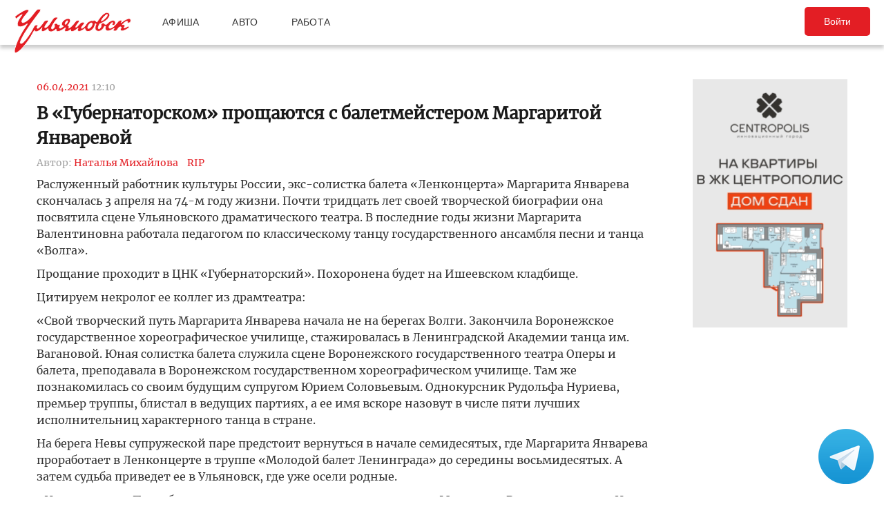

--- FILE ---
content_type: text/html; charset=UTF-8
request_url: https://ulpressa.ru/2021/04/06/%D0%B2-%D0%B3%D1%83%D0%B1%D0%B5%D1%80%D0%BD%D0%B0%D1%82%D0%BE%D1%80%D1%81%D0%BA%D0%BE%D0%BC-%D0%BF%D1%80%D0%BE%D1%89%D0%B0%D1%8E%D1%82%D1%81%D1%8F-%D1%81-%D0%B1%D0%B0%D0%BB%D0%B5%D1%82%D0%BC%D0%B5/
body_size: 16657
content:
<!DOCTYPE html>
<html lang="ru-RU" prefix="og: http://ogp.me/ns# fb: http://ogp.me/ns/fb#">
	<head>
		<link rel="stylesheet" type="text/css" media="all" href="https://ulpressa.ru/wp-content/themes/ulpressa_modern/css/roboto-slab.css?x32529&amp;version=1.61"/>
		<meta charset="UTF-8"/>
		<title>
			В &#171;Губернаторском&#187; прощаются с балетмейстером Маргаритой Январевой   Улпресса - все новости Ульяновска		</title>
		<meta name="viewport" content="width=device-width">
		<link rel="profile" href="http://gmpg.org/xfn/11"/>
    <link rel="mask-icon" href="https://ulpressa.ru/wp-content/themes/ulpressa_modern/img/favicon.svg?x32529" color="#E31E24">
    <link href="https://ulpressa.ru/wp-content/themes/ulpressa_modern/img/favicon.svg?x32529" sizes="any" rel="shortcut icon" type="image/svg+xml">
    <link rel="icon" href="https://ulpressa.ru/wp-content/themes/ulpressa_modern/img/favicon.png?x32529" sizes="120x120">
    <link rel="apple-touch-icon icon" href="https://ulpressa.ru/wp-content/themes/ulpressa_modern/img/favicon.png?x32529" sizes="120x120">
        <link rel="apple-touch-icon" sizes="57x57" href="https://ulpressa.ru/wp-content/themes/ulpressa_modern/img/ico/apple-touch-icon-57x57.png?x32529">
		<link rel="apple-touch-icon" sizes="60x60" href="https://ulpressa.ru/wp-content/themes/ulpressa_modern/img/ico/apple-touch-icon-60x60.png?x32529">
		<link rel="apple-touch-icon" sizes="72x72" href="https://ulpressa.ru/wp-content/themes/ulpressa_modern/img/ico/apple-touch-icon-72x72.png?x32529">
		<link rel="apple-touch-icon" sizes="76x76" href="https://ulpressa.ru/wp-content/themes/ulpressa_modern/img/ico/apple-touch-icon-76x76.png?x32529">
		<link rel="apple-touch-icon" sizes="114x114" href="https://ulpressa.ru/wp-content/themes/ulpressa_modern/img/ico/apple-touch-icon-114x114.png?x32529">
		<link rel="apple-touch-icon" sizes="120x120" href="https://ulpressa.ru/wp-content/themes/ulpressa_modern/img/ico/apple-touch-icon-120x120.png?x32529">
		<link rel="apple-touch-icon" sizes="144x144" href="https://ulpressa.ru/wp-content/themes/ulpressa_modern/img/ico/apple-touch-icon-144x144.png?x32529">
		<link rel="apple-touch-icon" sizes="152x152" href="https://ulpressa.ru/wp-content/themes/ulpressa_modern/img/ico/apple-touch-icon-152x152.png?x32529">
		<link rel="apple-touch-icon" sizes="180x180" href="https://ulpressa.ru/wp-content/themes/ulpressa_modern/img/ico/apple-touch-icon-180x180.png?x32529">
		<link rel="icon" type="image/png" href="https://ulpressa.ru/wp-content/themes/ulpressa_modern/img/ico/favicon-16x16.png?x32529" sizes="16x16">
		<link rel="icon" type="image/png" href="https://ulpressa.ru/wp-content/themes/ulpressa_modern/img/ico/favicon-32x32.png?x32529" sizes="32x32">
		<link rel="icon" type="image/png" href="https://ulpressa.ru/wp-content/themes/ulpressa_modern/img/ico/favicon-96x96.png?x32529" sizes="96x96">
		<meta name="msapplication-square70x70logo" content="https://ulpressa.ru/wp-content/themes/ulpressa_modern/img/ico/smalltile.png" />
		<meta name="msapplication-square150x150logo" content="https://ulpressa.ru/wp-content/themes/ulpressa_modern/img/ico/mediumtile.png" />
		<meta name="msapplication-wide310x150logo" content="https://ulpressa.ru/wp-content/themes/ulpressa_modern/img/ico/widetile.png" />
		<meta name="msapplication-square310x310logo" content="https://ulpressa.ru/wp-content/themes/ulpressa_modern/img/ico/largetile.png" />
		
		<link rel="apple-touch-icon" sizes="180x180" href="https://ulpressa.ru/wp-content/themes/ulpressa_modern/img/ico/apple-touch-icon.png?x32529">
		<link rel="icon" type="image/png" sizes="32x32" href="https://ulpressa.ru/wp-content/themes/ulpressa_modern/img/ico/favicon-32x32.png?x32529">
		<link rel="icon" type="image/png" sizes="194x194" href="https://ulpressa.ru/wp-content/themes/ulpressa_modern/img/ico/favicon-194x194.png?x32529">
		<link rel="icon" type="image/png" sizes="16x16" href="https://ulpressa.ru/wp-content/themes/ulpressa_modern/img/ico/favicon-16x16.png?x32529">
		<link rel="manifest" href="https://ulpressa.ru/wp-content/themes/ulpressa_modern/img/ico/site.webmanifest">
		<link rel="mask-icon" href="https://ulpressa.ru/wp-content/themes/ulpressa_modern/img/ico/safari-pinned-tab.svg?x32529" color="#da532c">
		<meta name="apple-mobile-web-app-title" content="ulpressa">
		<meta name="application-name" content="ulpressa">
		<meta name="msapplication-TileColor" content="#ffc40d">
		<meta name="msapplication-config" content="https://ulpressa.ru/wp-content/themes/ulpressa_modern/img/ico/browserconfig.xml">
		<meta name="theme-color" content="#ffffff">
		
		<link rel="icon" type="image/png" sizes="16x16" href="https://ulpressa.ru/wp-content/themes/ulpressa_modern/img/ico/16u.png?x32529">
		<link rel="icon" type="image/png" sizes="32x32" href="https://ulpressa.ru/wp-content/themes/ulpressa_modern/img/ico/32u.png?x32529">
		<link rel="icon" type="image/png" sizes="57x57" href="https://ulpressa.ru/wp-content/themes/ulpressa_modern/img/ico/57u.png?x32529">
		<link rel="icon" type="image/png" sizes="60x60" href="https://ulpressa.ru/wp-content/themes/ulpressa_modern/img/ico/60u.png?x32529">
		<link rel="icon" type="image/png" sizes="72x72" href="https://ulpressa.ru/wp-content/themes/ulpressa_modern/img/ico/72u.png?x32529">
		<link rel="icon" type="image/png" sizes="76x76" href="https://ulpressa.ru/wp-content/themes/ulpressa_modern/img/ico/76u.png?x32529">
		<link rel="icon" type="image/png" sizes="96x96" href="https://ulpressa.ru/wp-content/themes/ulpressa_modern/img/ico/96u.png?x32529">
		<link rel="icon" type="image/png" sizes="114x114" href="https://ulpressa.ru/wp-content/themes/ulpressa_modern/img/ico/114u.png?x32529">
		<link rel="icon" type="image/png" sizes="120x120" href="https://ulpressa.ru/wp-content/themes/ulpressa_modern/img/ico/120u.png?x32529">
		<link rel="icon" type="image/png" sizes="128x128" href="https://ulpressa.ru/wp-content/themes/ulpressa_modern/img/ico/128u.png?x32529">
		<link rel="icon" type="image/png" sizes="144x144" href="https://ulpressa.ru/wp-content/themes/ulpressa_modern/img/ico/144u.png?x32529">
		<link rel="icon" type="image/png" sizes="152x152" href="https://ulpressa.ru/wp-content/themes/ulpressa_modern/img/ico/152u.png?x32529">
		<link rel="icon" type="image/png" sizes="167x167" href="https://ulpressa.ru/wp-content/themes/ulpressa_modern/img/ico/167u.png?x32529">
		<link rel="icon" type="image/png" sizes="180x180" href="https://ulpressa.ru/wp-content/themes/ulpressa_modern/img/ico/180u.png?x32529">
		<link rel="icon" type="image/png" sizes="192x192" href="https://ulpressa.ru/wp-content/themes/ulpressa_modern/img/ico/192u.png?x32529">
		<meta name="msapplication-TileImage" content="https://ulpressa.ru/wp-content/themes/ulpressa_modern/img/ico/144u.png">

		<link href="https://ulpressa.ru/wp-content/themes/ulpressa_modern/img/favicon.svg?x32529" sizes="any" rel="icon" type="image/svg+xml">
		<link rel="shortcut icon" href="https://ulpressa.ru/wp-content/themes/ulpressa_modern/img/favicon.ico?x32529" type="image/vnd.microsoft.icon"><link href="https://ulpressa.ru/wp-content/themes/ulpressa_modern/img/favicon.svg?x32529" sizes="any" rel="icon" type="image/svg+xml"/>
		<link rel="pingback" href=""/>
		<meta name='robots' content='max-image-preview:large' />
	<style>img:is([sizes="auto" i], [sizes^="auto," i]) { contain-intrinsic-size: 3000px 1500px }</style>
	<script type="text/javascript">
/* <![CDATA[ */
window._wpemojiSettings = {"baseUrl":"https:\/\/s.w.org\/images\/core\/emoji\/16.0.1\/72x72\/","ext":".png","svgUrl":"https:\/\/s.w.org\/images\/core\/emoji\/16.0.1\/svg\/","svgExt":".svg","source":{"concatemoji":"https:\/\/ulpressa.ru\/wp-includes\/js\/wp-emoji-release.min.js?ver=6.8.2"}};
/*! This file is auto-generated */
!function(s,n){var o,i,e;function c(e){try{var t={supportTests:e,timestamp:(new Date).valueOf()};sessionStorage.setItem(o,JSON.stringify(t))}catch(e){}}function p(e,t,n){e.clearRect(0,0,e.canvas.width,e.canvas.height),e.fillText(t,0,0);var t=new Uint32Array(e.getImageData(0,0,e.canvas.width,e.canvas.height).data),a=(e.clearRect(0,0,e.canvas.width,e.canvas.height),e.fillText(n,0,0),new Uint32Array(e.getImageData(0,0,e.canvas.width,e.canvas.height).data));return t.every(function(e,t){return e===a[t]})}function u(e,t){e.clearRect(0,0,e.canvas.width,e.canvas.height),e.fillText(t,0,0);for(var n=e.getImageData(16,16,1,1),a=0;a<n.data.length;a++)if(0!==n.data[a])return!1;return!0}function f(e,t,n,a){switch(t){case"flag":return n(e,"\ud83c\udff3\ufe0f\u200d\u26a7\ufe0f","\ud83c\udff3\ufe0f\u200b\u26a7\ufe0f")?!1:!n(e,"\ud83c\udde8\ud83c\uddf6","\ud83c\udde8\u200b\ud83c\uddf6")&&!n(e,"\ud83c\udff4\udb40\udc67\udb40\udc62\udb40\udc65\udb40\udc6e\udb40\udc67\udb40\udc7f","\ud83c\udff4\u200b\udb40\udc67\u200b\udb40\udc62\u200b\udb40\udc65\u200b\udb40\udc6e\u200b\udb40\udc67\u200b\udb40\udc7f");case"emoji":return!a(e,"\ud83e\udedf")}return!1}function g(e,t,n,a){var r="undefined"!=typeof WorkerGlobalScope&&self instanceof WorkerGlobalScope?new OffscreenCanvas(300,150):s.createElement("canvas"),o=r.getContext("2d",{willReadFrequently:!0}),i=(o.textBaseline="top",o.font="600 32px Arial",{});return e.forEach(function(e){i[e]=t(o,e,n,a)}),i}function t(e){var t=s.createElement("script");t.src=e,t.defer=!0,s.head.appendChild(t)}"undefined"!=typeof Promise&&(o="wpEmojiSettingsSupports",i=["flag","emoji"],n.supports={everything:!0,everythingExceptFlag:!0},e=new Promise(function(e){s.addEventListener("DOMContentLoaded",e,{once:!0})}),new Promise(function(t){var n=function(){try{var e=JSON.parse(sessionStorage.getItem(o));if("object"==typeof e&&"number"==typeof e.timestamp&&(new Date).valueOf()<e.timestamp+604800&&"object"==typeof e.supportTests)return e.supportTests}catch(e){}return null}();if(!n){if("undefined"!=typeof Worker&&"undefined"!=typeof OffscreenCanvas&&"undefined"!=typeof URL&&URL.createObjectURL&&"undefined"!=typeof Blob)try{var e="postMessage("+g.toString()+"("+[JSON.stringify(i),f.toString(),p.toString(),u.toString()].join(",")+"));",a=new Blob([e],{type:"text/javascript"}),r=new Worker(URL.createObjectURL(a),{name:"wpTestEmojiSupports"});return void(r.onmessage=function(e){c(n=e.data),r.terminate(),t(n)})}catch(e){}c(n=g(i,f,p,u))}t(n)}).then(function(e){for(var t in e)n.supports[t]=e[t],n.supports.everything=n.supports.everything&&n.supports[t],"flag"!==t&&(n.supports.everythingExceptFlag=n.supports.everythingExceptFlag&&n.supports[t]);n.supports.everythingExceptFlag=n.supports.everythingExceptFlag&&!n.supports.flag,n.DOMReady=!1,n.readyCallback=function(){n.DOMReady=!0}}).then(function(){return e}).then(function(){var e;n.supports.everything||(n.readyCallback(),(e=n.source||{}).concatemoji?t(e.concatemoji):e.wpemoji&&e.twemoji&&(t(e.twemoji),t(e.wpemoji)))}))}((window,document),window._wpemojiSettings);
/* ]]> */
</script>
<style id='wp-emoji-styles-inline-css' type='text/css'>

	img.wp-smiley, img.emoji {
		display: inline !important;
		border: none !important;
		box-shadow: none !important;
		height: 1em !important;
		width: 1em !important;
		margin: 0 0.07em !important;
		vertical-align: -0.1em !important;
		background: none !important;
		padding: 0 !important;
	}
</style>
<link rel='stylesheet' id='wp-block-library-css' href='https://ulpressa.ru/wp-includes/css/dist/block-library/style.min.css?x32529&amp;ver=6.8.2' type='text/css' media='all' />
<style id='classic-theme-styles-inline-css' type='text/css'>
/*! This file is auto-generated */
.wp-block-button__link{color:#fff;background-color:#32373c;border-radius:9999px;box-shadow:none;text-decoration:none;padding:calc(.667em + 2px) calc(1.333em + 2px);font-size:1.125em}.wp-block-file__button{background:#32373c;color:#fff;text-decoration:none}
</style>
<link rel='stylesheet' id='eedee-gutenslider-init-css' href='https://ulpressa.ru/wp-content/plugins/gutenslider/build/gutenslider-init.css?x32529&amp;ver=1743953162' type='text/css' media='all' />
<style id='global-styles-inline-css' type='text/css'>
:root{--wp--preset--aspect-ratio--square: 1;--wp--preset--aspect-ratio--4-3: 4/3;--wp--preset--aspect-ratio--3-4: 3/4;--wp--preset--aspect-ratio--3-2: 3/2;--wp--preset--aspect-ratio--2-3: 2/3;--wp--preset--aspect-ratio--16-9: 16/9;--wp--preset--aspect-ratio--9-16: 9/16;--wp--preset--color--black: #000000;--wp--preset--color--cyan-bluish-gray: #abb8c3;--wp--preset--color--white: #ffffff;--wp--preset--color--pale-pink: #f78da7;--wp--preset--color--vivid-red: #cf2e2e;--wp--preset--color--luminous-vivid-orange: #ff6900;--wp--preset--color--luminous-vivid-amber: #fcb900;--wp--preset--color--light-green-cyan: #7bdcb5;--wp--preset--color--vivid-green-cyan: #00d084;--wp--preset--color--pale-cyan-blue: #8ed1fc;--wp--preset--color--vivid-cyan-blue: #0693e3;--wp--preset--color--vivid-purple: #9b51e0;--wp--preset--gradient--vivid-cyan-blue-to-vivid-purple: linear-gradient(135deg,rgba(6,147,227,1) 0%,rgb(155,81,224) 100%);--wp--preset--gradient--light-green-cyan-to-vivid-green-cyan: linear-gradient(135deg,rgb(122,220,180) 0%,rgb(0,208,130) 100%);--wp--preset--gradient--luminous-vivid-amber-to-luminous-vivid-orange: linear-gradient(135deg,rgba(252,185,0,1) 0%,rgba(255,105,0,1) 100%);--wp--preset--gradient--luminous-vivid-orange-to-vivid-red: linear-gradient(135deg,rgba(255,105,0,1) 0%,rgb(207,46,46) 100%);--wp--preset--gradient--very-light-gray-to-cyan-bluish-gray: linear-gradient(135deg,rgb(238,238,238) 0%,rgb(169,184,195) 100%);--wp--preset--gradient--cool-to-warm-spectrum: linear-gradient(135deg,rgb(74,234,220) 0%,rgb(151,120,209) 20%,rgb(207,42,186) 40%,rgb(238,44,130) 60%,rgb(251,105,98) 80%,rgb(254,248,76) 100%);--wp--preset--gradient--blush-light-purple: linear-gradient(135deg,rgb(255,206,236) 0%,rgb(152,150,240) 100%);--wp--preset--gradient--blush-bordeaux: linear-gradient(135deg,rgb(254,205,165) 0%,rgb(254,45,45) 50%,rgb(107,0,62) 100%);--wp--preset--gradient--luminous-dusk: linear-gradient(135deg,rgb(255,203,112) 0%,rgb(199,81,192) 50%,rgb(65,88,208) 100%);--wp--preset--gradient--pale-ocean: linear-gradient(135deg,rgb(255,245,203) 0%,rgb(182,227,212) 50%,rgb(51,167,181) 100%);--wp--preset--gradient--electric-grass: linear-gradient(135deg,rgb(202,248,128) 0%,rgb(113,206,126) 100%);--wp--preset--gradient--midnight: linear-gradient(135deg,rgb(2,3,129) 0%,rgb(40,116,252) 100%);--wp--preset--font-size--small: 13px;--wp--preset--font-size--medium: 20px;--wp--preset--font-size--large: 36px;--wp--preset--font-size--x-large: 42px;--wp--preset--spacing--20: 0.44rem;--wp--preset--spacing--30: 0.67rem;--wp--preset--spacing--40: 1rem;--wp--preset--spacing--50: 1.5rem;--wp--preset--spacing--60: 2.25rem;--wp--preset--spacing--70: 3.38rem;--wp--preset--spacing--80: 5.06rem;--wp--preset--shadow--natural: 6px 6px 9px rgba(0, 0, 0, 0.2);--wp--preset--shadow--deep: 12px 12px 50px rgba(0, 0, 0, 0.4);--wp--preset--shadow--sharp: 6px 6px 0px rgba(0, 0, 0, 0.2);--wp--preset--shadow--outlined: 6px 6px 0px -3px rgba(255, 255, 255, 1), 6px 6px rgba(0, 0, 0, 1);--wp--preset--shadow--crisp: 6px 6px 0px rgba(0, 0, 0, 1);}:where(.is-layout-flex){gap: 0.5em;}:where(.is-layout-grid){gap: 0.5em;}body .is-layout-flex{display: flex;}.is-layout-flex{flex-wrap: wrap;align-items: center;}.is-layout-flex > :is(*, div){margin: 0;}body .is-layout-grid{display: grid;}.is-layout-grid > :is(*, div){margin: 0;}:where(.wp-block-columns.is-layout-flex){gap: 2em;}:where(.wp-block-columns.is-layout-grid){gap: 2em;}:where(.wp-block-post-template.is-layout-flex){gap: 1.25em;}:where(.wp-block-post-template.is-layout-grid){gap: 1.25em;}.has-black-color{color: var(--wp--preset--color--black) !important;}.has-cyan-bluish-gray-color{color: var(--wp--preset--color--cyan-bluish-gray) !important;}.has-white-color{color: var(--wp--preset--color--white) !important;}.has-pale-pink-color{color: var(--wp--preset--color--pale-pink) !important;}.has-vivid-red-color{color: var(--wp--preset--color--vivid-red) !important;}.has-luminous-vivid-orange-color{color: var(--wp--preset--color--luminous-vivid-orange) !important;}.has-luminous-vivid-amber-color{color: var(--wp--preset--color--luminous-vivid-amber) !important;}.has-light-green-cyan-color{color: var(--wp--preset--color--light-green-cyan) !important;}.has-vivid-green-cyan-color{color: var(--wp--preset--color--vivid-green-cyan) !important;}.has-pale-cyan-blue-color{color: var(--wp--preset--color--pale-cyan-blue) !important;}.has-vivid-cyan-blue-color{color: var(--wp--preset--color--vivid-cyan-blue) !important;}.has-vivid-purple-color{color: var(--wp--preset--color--vivid-purple) !important;}.has-black-background-color{background-color: var(--wp--preset--color--black) !important;}.has-cyan-bluish-gray-background-color{background-color: var(--wp--preset--color--cyan-bluish-gray) !important;}.has-white-background-color{background-color: var(--wp--preset--color--white) !important;}.has-pale-pink-background-color{background-color: var(--wp--preset--color--pale-pink) !important;}.has-vivid-red-background-color{background-color: var(--wp--preset--color--vivid-red) !important;}.has-luminous-vivid-orange-background-color{background-color: var(--wp--preset--color--luminous-vivid-orange) !important;}.has-luminous-vivid-amber-background-color{background-color: var(--wp--preset--color--luminous-vivid-amber) !important;}.has-light-green-cyan-background-color{background-color: var(--wp--preset--color--light-green-cyan) !important;}.has-vivid-green-cyan-background-color{background-color: var(--wp--preset--color--vivid-green-cyan) !important;}.has-pale-cyan-blue-background-color{background-color: var(--wp--preset--color--pale-cyan-blue) !important;}.has-vivid-cyan-blue-background-color{background-color: var(--wp--preset--color--vivid-cyan-blue) !important;}.has-vivid-purple-background-color{background-color: var(--wp--preset--color--vivid-purple) !important;}.has-black-border-color{border-color: var(--wp--preset--color--black) !important;}.has-cyan-bluish-gray-border-color{border-color: var(--wp--preset--color--cyan-bluish-gray) !important;}.has-white-border-color{border-color: var(--wp--preset--color--white) !important;}.has-pale-pink-border-color{border-color: var(--wp--preset--color--pale-pink) !important;}.has-vivid-red-border-color{border-color: var(--wp--preset--color--vivid-red) !important;}.has-luminous-vivid-orange-border-color{border-color: var(--wp--preset--color--luminous-vivid-orange) !important;}.has-luminous-vivid-amber-border-color{border-color: var(--wp--preset--color--luminous-vivid-amber) !important;}.has-light-green-cyan-border-color{border-color: var(--wp--preset--color--light-green-cyan) !important;}.has-vivid-green-cyan-border-color{border-color: var(--wp--preset--color--vivid-green-cyan) !important;}.has-pale-cyan-blue-border-color{border-color: var(--wp--preset--color--pale-cyan-blue) !important;}.has-vivid-cyan-blue-border-color{border-color: var(--wp--preset--color--vivid-cyan-blue) !important;}.has-vivid-purple-border-color{border-color: var(--wp--preset--color--vivid-purple) !important;}.has-vivid-cyan-blue-to-vivid-purple-gradient-background{background: var(--wp--preset--gradient--vivid-cyan-blue-to-vivid-purple) !important;}.has-light-green-cyan-to-vivid-green-cyan-gradient-background{background: var(--wp--preset--gradient--light-green-cyan-to-vivid-green-cyan) !important;}.has-luminous-vivid-amber-to-luminous-vivid-orange-gradient-background{background: var(--wp--preset--gradient--luminous-vivid-amber-to-luminous-vivid-orange) !important;}.has-luminous-vivid-orange-to-vivid-red-gradient-background{background: var(--wp--preset--gradient--luminous-vivid-orange-to-vivid-red) !important;}.has-very-light-gray-to-cyan-bluish-gray-gradient-background{background: var(--wp--preset--gradient--very-light-gray-to-cyan-bluish-gray) !important;}.has-cool-to-warm-spectrum-gradient-background{background: var(--wp--preset--gradient--cool-to-warm-spectrum) !important;}.has-blush-light-purple-gradient-background{background: var(--wp--preset--gradient--blush-light-purple) !important;}.has-blush-bordeaux-gradient-background{background: var(--wp--preset--gradient--blush-bordeaux) !important;}.has-luminous-dusk-gradient-background{background: var(--wp--preset--gradient--luminous-dusk) !important;}.has-pale-ocean-gradient-background{background: var(--wp--preset--gradient--pale-ocean) !important;}.has-electric-grass-gradient-background{background: var(--wp--preset--gradient--electric-grass) !important;}.has-midnight-gradient-background{background: var(--wp--preset--gradient--midnight) !important;}.has-small-font-size{font-size: var(--wp--preset--font-size--small) !important;}.has-medium-font-size{font-size: var(--wp--preset--font-size--medium) !important;}.has-large-font-size{font-size: var(--wp--preset--font-size--large) !important;}.has-x-large-font-size{font-size: var(--wp--preset--font-size--x-large) !important;}
:where(.wp-block-post-template.is-layout-flex){gap: 1.25em;}:where(.wp-block-post-template.is-layout-grid){gap: 1.25em;}
:where(.wp-block-columns.is-layout-flex){gap: 2em;}:where(.wp-block-columns.is-layout-grid){gap: 2em;}
:root :where(.wp-block-pullquote){font-size: 1.5em;line-height: 1.6;}
</style>
<link rel='stylesheet' id='fancybox-css' href='https://ulpressa.ru/wp-content/plugins/all-images-fancybox/fancybox/fancybox.min.css?x32529&amp;ver=5.0' type='text/css' media='all' />
<link rel='stylesheet' id='style-fancybox-css' href='https://ulpressa.ru/wp-content/plugins/all-images-fancybox/style.css?x32529&amp;ver=0.7' type='text/css' media='all' />
<link rel='stylesheet' id='gn-frontend-gnfollow-style-css' href='https://ulpressa.ru/wp-content/plugins/gn-publisher/assets/css/gn-frontend-gnfollow.min.css?x32529&amp;ver=1.5.23' type='text/css' media='all' />
<link rel='stylesheet' id='npis-style-css' href='https://ulpressa.ru/wp-content/plugins/next-post-infinite-scroll/assets/css/next-post-infinite-scroll.css?x32529&amp;ver=8.2.0' type='text/css' media='all' />
<link rel='stylesheet' id='wp-polls-css' href='https://ulpressa.ru/wp-content/plugins/wp-polls/polls-css.css?x32529&amp;ver=2.77.3' type='text/css' media='all' />
<style id='wp-polls-inline-css' type='text/css'>
.wp-polls .pollbar {
	margin: 1px;
	font-size: 8px;
	line-height: 10px;
	height: 10px;
	background-image: url('https://ulpressa.ru/wp-content/plugins/wp-polls/images/default_gradient/pollbg.gif');
	border: 1px solid #000000;
}

</style>
<link rel='stylesheet' id='ppress-frontend-css' href='https://ulpressa.ru/wp-content/plugins/wp-user-avatar/assets/css/frontend.min.css?x32529&amp;ver=4.16.3' type='text/css' media='all' />
<link rel='stylesheet' id='ppress-flatpickr-css' href='https://ulpressa.ru/wp-content/plugins/wp-user-avatar/assets/flatpickr/flatpickr.min.css?x32529&amp;ver=4.16.3' type='text/css' media='all' />
<link rel='stylesheet' id='ppress-select2-css' href='https://ulpressa.ru/wp-content/plugins/wp-user-avatar/assets/select2/select2.min.css?x32529&amp;ver=6.8.2' type='text/css' media='all' />
<link rel='stylesheet' id='post-source.style-css' href='https://ulpressa.ru/wp-content/plugins/post_source/style.css?x32529&amp;ver=6.8.2' type='text/css' media='all' />
<script type="text/javascript" src="https://ulpressa.ru/wp-includes/js/jquery/jquery.min.js?x32529&amp;ver=3.7.1" id="jquery-core-js"></script>
<script type="text/javascript" src="https://ulpressa.ru/wp-includes/js/jquery/jquery-migrate.min.js?x32529&amp;ver=3.4.1" id="jquery-migrate-js"></script>
<script type="text/javascript" src="https://ulpressa.ru/wp-content/plugins/all-images-fancybox/fancybox/fancybox.min.js?x32529&amp;ver=5.0" id="fancybox-js"></script>
<script type="text/javascript" src="https://ulpressa.ru/wp-content/plugins/useful-banner-manager-modified/scripts.min.js?x32529&amp;ver=6.8.2" id="useful_banner_manager_scripts-js"></script>
<script type="text/javascript" src="https://ulpressa.ru/wp-content/plugins/wp-user-avatar/assets/flatpickr/flatpickr.min.js?x32529&amp;ver=4.16.3" id="ppress-flatpickr-js"></script>
<script type="text/javascript" src="https://ulpressa.ru/wp-content/plugins/wp-user-avatar/assets/select2/select2.min.js?x32529&amp;ver=4.16.3" id="ppress-select2-js"></script>
<script type="text/javascript" src="https://ulpressa.ru/wp-content/themes/ulpressa_modern/js/loadmore.js?x32529&amp;ver=2025-02-21%2015:38" id="true_loadmore-js"></script>
<link rel="https://api.w.org/" href="https://ulpressa.ru/wp-json/" /><link rel="alternate" title="JSON" type="application/json" href="https://ulpressa.ru/wp-json/wp/v2/posts/1468185" /><link rel="canonical" href="https://ulpressa.ru/2021/04/06/%d0%b2-%d0%b3%d1%83%d0%b1%d0%b5%d1%80%d0%bd%d0%b0%d1%82%d0%be%d1%80%d1%81%d0%ba%d0%be%d0%bc-%d0%bf%d1%80%d0%be%d1%89%d0%b0%d1%8e%d1%82%d1%81%d1%8f-%d1%81-%d0%b1%d0%b0%d0%bb%d0%b5%d1%82%d0%bc%d0%b5/" />
<link rel='shortlink' href='https://ulpressa.ru/ubPJ8uG' />
<link rel="alternate" title="oEmbed (JSON)" type="application/json+oembed" href="https://ulpressa.ru/wp-json/oembed/1.0/embed?url=https%3A%2F%2Fulpressa.ru%2F2021%2F04%2F06%2F%25d0%25b2-%25d0%25b3%25d1%2583%25d0%25b1%25d0%25b5%25d1%2580%25d0%25bd%25d0%25b0%25d1%2582%25d0%25be%25d1%2580%25d1%2581%25d0%25ba%25d0%25be%25d0%25bc-%25d0%25bf%25d1%2580%25d0%25be%25d1%2589%25d0%25b0%25d1%258e%25d1%2582%25d1%2581%25d1%258f-%25d1%2581-%25d0%25b1%25d0%25b0%25d0%25bb%25d0%25b5%25d1%2582%25d0%25bc%25d0%25b5%2F" />
<meta name="keyword" content="RIP" />
<meta name="Description" content="Pаслуженный работник культуры России, экс-солистка балета &laquo;Ленконцерта&raquo; Маргарита Январева скончалась 3 апреля на 74-м году жизни. Почти тридцать лет своей творческой биографии она посвятила сцене Ульяновского драматического театра. В последние годы жизни Маргарита Валентиновна работала педагогом по" />

<!-- Schema & Structured Data For WP v1.48 - -->
<script type="application/ld+json" class="saswp-schema-markup-output">
[{"@context":"https:\/\/schema.org\/","@graph":[{"@context":"https:\/\/schema.org\/","@type":"SiteNavigationElement","@id":"https:\/\/ulpressa.ru#\u041f\u043e\u0434 \u0437\u0430\u0433\u043e\u043b\u043e\u0432\u043e\u043a\u043e\u043c","name":"\u041d\u043e\u0432\u043e\u0441\u0442\u0438","url":"https:\/\/ulpressa.ru\/category\/chronicle\/"},{"@context":"https:\/\/schema.org\/","@type":"SiteNavigationElement","@id":"https:\/\/ulpressa.ru#\u041f\u043e\u0434 \u0437\u0430\u0433\u043e\u043b\u043e\u0432\u043e\u043a\u043e\u043c","name":"\u041e\u0431\u0449\u0435\u0441\u0442\u0432\u043e","url":"https:\/\/ulpressa.ru\/category\/society\/"},{"@context":"https:\/\/schema.org\/","@type":"SiteNavigationElement","@id":"https:\/\/ulpressa.ru#\u041f\u043e\u0434 \u0437\u0430\u0433\u043e\u043b\u043e\u0432\u043e\u043a\u043e\u043c","name":"\u041f\u043e\u043b\u0438\u0442\u0438\u043a\u0430","url":"https:\/\/ulpressa.ru\/category\/politics\/"},{"@context":"https:\/\/schema.org\/","@type":"SiteNavigationElement","@id":"https:\/\/ulpressa.ru#\u041f\u043e\u0434 \u0437\u0430\u0433\u043e\u043b\u043e\u0432\u043e\u043a\u043e\u043c","name":"\u042d\u043a\u043e\u043d\u043e\u043c\u0438\u043a\u0430","url":"https:\/\/ulpressa.ru\/category\/economics\/"},{"@context":"https:\/\/schema.org\/","@type":"SiteNavigationElement","@id":"https:\/\/ulpressa.ru#\u041f\u043e\u0434 \u0437\u0430\u0433\u043e\u043b\u043e\u0432\u043e\u043a\u043e\u043c","name":"\u041a\u0443\u043b\u044c\u0442\u0443\u0440\u0430","url":"https:\/\/ulpressa.ru\/category\/culture\/"},{"@context":"https:\/\/schema.org\/","@type":"SiteNavigationElement","@id":"https:\/\/ulpressa.ru#\u041f\u043e\u0434 \u0437\u0430\u0433\u043e\u043b\u043e\u0432\u043e\u043a\u043e\u043c","name":"\u0421\u043f\u043e\u0440\u0442","url":"https:\/\/ulpressa.ru\/category\/sport\/"},{"@context":"https:\/\/schema.org\/","@type":"SiteNavigationElement","@id":"https:\/\/ulpressa.ru#\u041f\u043e\u0434 \u0437\u0430\u0433\u043e\u043b\u043e\u0432\u043e\u043a\u043e\u043c","name":"\u041f\u0440\u043e\u0438\u0441\u0448\u0435\u0441\u0442\u0432\u0438\u044f","url":"https:\/\/ulpressa.ru\/category\/%d0%bf%d1%80%d0%be%d0%b8%d1%81%d1%88%d0%b5%d1%81%d1%82%d0%b2%d0%b8%d1%8f\/"},{"@context":"https:\/\/schema.org\/","@type":"SiteNavigationElement","@id":"https:\/\/ulpressa.ru#\u041f\u043e\u0434 \u0437\u0430\u0433\u043e\u043b\u043e\u0432\u043e\u043a\u043e\u043c","name":"\u0421\u0435\u043b\u043e","url":"https:\/\/ulpressa.ru\/category\/%d1%81%d0%b5%d0%bb%d0%be\/"}]},

{"@context":"https:\/\/schema.org\/","@type":"BreadcrumbList","@id":"https:\/\/ulpressa.ru\/2021\/04\/06\/%d0%b2-%d0%b3%d1%83%d0%b1%d0%b5%d1%80%d0%bd%d0%b0%d1%82%d0%be%d1%80%d1%81%d0%ba%d0%be%d0%bc-%d0%bf%d1%80%d0%be%d1%89%d0%b0%d1%8e%d1%82%d1%81%d1%8f-%d1%81-%d0%b1%d0%b0%d0%bb%d0%b5%d1%82%d0%bc%d0%b5\/#breadcrumb","itemListElement":[{"@type":"ListItem","position":1,"item":{"@id":"https:\/\/ulpressa.ru","name":"\u0423\u043b\u043f\u0440\u0435\u0441\u0441\u0430 - \u0432\u0441\u0435 \u043d\u043e\u0432\u043e\u0441\u0442\u0438 \u0423\u043b\u044c\u044f\u043d\u043e\u0432\u0441\u043a\u0430"}},{"@type":"ListItem","position":2,"item":{"@id":"https:\/\/ulpressa.ru\/category\/chronicle\/","name":"\u041d\u043e\u0432\u043e\u0441\u0442\u0438"}},{"@type":"ListItem","position":3,"item":{"@id":"https:\/\/ulpressa.ru\/2021\/04\/06\/%d0%b2-%d0%b3%d1%83%d0%b1%d0%b5%d1%80%d0%bd%d0%b0%d1%82%d0%be%d1%80%d1%81%d0%ba%d0%be%d0%bc-%d0%bf%d1%80%d0%be%d1%89%d0%b0%d1%8e%d1%82%d1%81%d1%8f-%d1%81-%d0%b1%d0%b0%d0%bb%d0%b5%d1%82%d0%bc%d0%b5\/","name":"\u0412 &#171;\u0413\u0443\u0431\u0435\u0440\u043d\u0430\u0442\u043e\u0440\u0441\u043a\u043e\u043c&#187; \u043f\u0440\u043e\u0449\u0430\u044e\u0442\u0441\u044f \u0441 \u0431\u0430\u043b\u0435\u0442\u043c\u0435\u0439\u0441\u0442\u0435\u0440\u043e\u043c \u041c\u0430\u0440\u0433\u0430\u0440\u0438\u0442\u043e\u0439 \u042f\u043d\u0432\u0430\u0440\u0435\u0432\u043e\u0439"}}]},

{"@context":"https:\/\/schema.org\/","@type":"NewsArticle","@id":"https:\/\/ulpressa.ru\/2021\/04\/06\/%d0%b2-%d0%b3%d1%83%d0%b1%d0%b5%d1%80%d0%bd%d0%b0%d1%82%d0%be%d1%80%d1%81%d0%ba%d0%be%d0%bc-%d0%bf%d1%80%d0%be%d1%89%d0%b0%d1%8e%d1%82%d1%81%d1%8f-%d1%81-%d0%b1%d0%b0%d0%bb%d0%b5%d1%82%d0%bc%d0%b5\/#newsarticle","url":"https:\/\/ulpressa.ru\/2021\/04\/06\/%d0%b2-%d0%b3%d1%83%d0%b1%d0%b5%d1%80%d0%bd%d0%b0%d1%82%d0%be%d1%80%d1%81%d0%ba%d0%be%d0%bc-%d0%bf%d1%80%d0%be%d1%89%d0%b0%d1%8e%d1%82%d1%81%d1%8f-%d1%81-%d0%b1%d0%b0%d0%bb%d0%b5%d1%82%d0%bc%d0%b5\/","headline":"\u0412 &#171;\u0413\u0443\u0431\u0435\u0440\u043d\u0430\u0442\u043e\u0440\u0441\u043a\u043e\u043c&#187; \u043f\u0440\u043e\u0449\u0430\u044e\u0442\u0441\u044f \u0441 \u0431\u0430\u043b\u0435\u0442\u043c\u0435\u0439\u0441\u0442\u0435\u0440\u043e\u043c \u041c\u0430\u0440\u0433\u0430\u0440\u0438\u0442\u043e\u0439 \u042f\u043d\u0432\u0430\u0440\u0435\u0432\u043e\u0439","mainEntityOfPage":"https:\/\/ulpressa.ru\/2021\/04\/06\/%d0%b2-%d0%b3%d1%83%d0%b1%d0%b5%d1%80%d0%bd%d0%b0%d1%82%d0%be%d1%80%d1%81%d0%ba%d0%be%d0%bc-%d0%bf%d1%80%d0%be%d1%89%d0%b0%d1%8e%d1%82%d1%81%d1%8f-%d1%81-%d0%b1%d0%b0%d0%bb%d0%b5%d1%82%d0%bc%d0%b5\/","datePublished":"2021-04-06T12:10:40+04:00","dateModified":"2021-04-06T12:10:40+04:00","description":"P\u0430\u0441\u043b\u0443\u0436\u0435\u043d\u043d\u044b\u0439 \u0440\u0430\u0431\u043e\u0442\u043d\u0438\u043a \u043a\u0443\u043b\u044c\u0442\u0443\u0440\u044b \u0420\u043e\u0441\u0441\u0438\u0438, \u044d\u043a\u0441-\u0441\u043e\u043b\u0438\u0441\u0442\u043a\u0430 \u0431\u0430\u043b\u0435\u0442\u0430 \u00ab\u041b\u0435\u043d\u043a\u043e\u043d\u0446\u0435\u0440\u0442\u0430\u00bb \u041c\u0430\u0440\u0433\u0430\u0440\u0438\u0442\u0430 \u042f\u043d\u0432\u0430\u0440\u0435\u0432\u0430 \u0441\u043a\u043e\u043d\u0447\u0430\u043b\u0430\u0441\u044c 3 \u0430\u043f\u0440\u0435\u043b\u044f \u043d\u0430 74-\u043c \u0433\u043e\u0434\u0443 \u0436\u0438\u0437\u043d\u0438. \u041f\u043e\u0447\u0442\u0438 \u0442\u0440\u0438\u0434\u0446\u0430\u0442\u044c \u043b\u0435\u0442 \u0441\u0432\u043e\u0435\u0439 \u0442\u0432\u043e\u0440\u0447\u0435\u0441\u043a\u043e\u0439 \u0431\u0438\u043e\u0433\u0440\u0430\u0444\u0438\u0438 \u043e\u043d\u0430 \u043f\u043e\u0441\u0432\u044f\u0442\u0438\u043b\u0430 \u0441\u0446\u0435\u043d\u0435 \u0423\u043b\u044c\u044f\u043d\u043e\u0432\u0441\u043a\u043e\u0433\u043e \u0434\u0440\u0430\u043c\u0430\u0442\u0438\u0447\u0435\u0441\u043a\u043e\u0433\u043e \u0442\u0435\u0430\u0442\u0440\u0430. \u0412 \u043f\u043e\u0441\u043b\u0435\u0434\u043d\u0438\u0435 \u0433\u043e\u0434\u044b \u0436\u0438\u0437\u043d\u0438 \u041c\u0430\u0440\u0433\u0430\u0440\u0438\u0442\u0430 \u0412\u0430\u043b\u0435\u043d\u0442\u0438\u043d\u043e\u0432\u043d\u0430 \u0440\u0430\u0431\u043e\u0442\u0430\u043b\u0430 \u043f\u0435\u0434\u0430\u0433\u043e\u0433\u043e\u043c \u043f\u043e \u043a\u043b\u0430\u0441\u0441\u0438\u0447\u0435\u0441\u043a\u043e\u043c\u0443 \u0442\u0430\u043d\u0446\u0443 \u0433\u043e\u0441\u0443\u0434\u0430\u0440\u0441\u0442\u0432\u0435\u043d\u043d\u043e\u0433\u043e \u0430\u043d\u0441\u0430\u043c\u0431\u043b\u044f \u043f\u0435\u0441\u043d\u0438 \u0438 \u0442\u0430\u043d\u0446\u0430 \u00ab\u0412\u043e\u043b\u0433\u0430\u00bb. \u041f\u0440\u043e\u0449\u0430\u043d\u0438\u0435 \u043f\u0440\u043e\u0445\u043e\u0434\u0438\u0442 \u0432 \u0426\u041d\u041a \u00ab\u0413\u0443\u0431\u0435\u0440\u043d\u0430\u0442\u043e\u0440\u0441\u043a\u0438\u0439\u00bb. \u041f\u043e\u0445\u043e\u0440\u043e\u043d\u0435\u043d\u0430 \u0431\u0443\u0434\u0435\u0442 \u043d\u0430 \u0418\u0448\u0435\u0435\u0432\u0441\u043a\u043e\u043c \u043a\u043b\u0430\u0434\u0431\u0438\u0449\u0435.","articleSection":"\u041d\u043e\u0432\u043e\u0441\u0442\u0438","articleBody":"P\u0430\u0441\u043b\u0443\u0436\u0435\u043d\u043d\u044b\u0439 \u0440\u0430\u0431\u043e\u0442\u043d\u0438\u043a \u043a\u0443\u043b\u044c\u0442\u0443\u0440\u044b \u0420\u043e\u0441\u0441\u0438\u0438, \u044d\u043a\u0441-\u0441\u043e\u043b\u0438\u0441\u0442\u043a\u0430 \u0431\u0430\u043b\u0435\u0442\u0430 \u00ab\u041b\u0435\u043d\u043a\u043e\u043d\u0446\u0435\u0440\u0442\u0430\u00bb \u041c\u0430\u0440\u0433\u0430\u0440\u0438\u0442\u0430 \u042f\u043d\u0432\u0430\u0440\u0435\u0432\u0430 \u0441\u043a\u043e\u043d\u0447\u0430\u043b\u0430\u0441\u044c 3 \u0430\u043f\u0440\u0435\u043b\u044f \u043d\u0430 74-\u043c \u0433\u043e\u0434\u0443 \u0436\u0438\u0437\u043d\u0438. \u041f\u043e\u0447\u0442\u0438 \u0442\u0440\u0438\u0434\u0446\u0430\u0442\u044c \u043b\u0435\u0442 \u0441\u0432\u043e\u0435\u0439 \u0442\u0432\u043e\u0440\u0447\u0435\u0441\u043a\u043e\u0439 \u0431\u0438\u043e\u0433\u0440\u0430\u0444\u0438\u0438 \u043e\u043d\u0430 \u043f\u043e\u0441\u0432\u044f\u0442\u0438\u043b\u0430 \u0441\u0446\u0435\u043d\u0435 \u0423\u043b\u044c\u044f\u043d\u043e\u0432\u0441\u043a\u043e\u0433\u043e \u0434\u0440\u0430\u043c\u0430\u0442\u0438\u0447\u0435\u0441\u043a\u043e\u0433\u043e \u0442\u0435\u0430\u0442\u0440\u0430. \u0412 \u043f\u043e\u0441\u043b\u0435\u0434\u043d\u0438\u0435 \u0433\u043e\u0434\u044b \u0436\u0438\u0437\u043d\u0438 \u041c\u0430\u0440\u0433\u0430\u0440\u0438\u0442\u0430 \u0412\u0430\u043b\u0435\u043d\u0442\u0438\u043d\u043e\u0432\u043d\u0430 \u0440\u0430\u0431\u043e\u0442\u0430\u043b\u0430 \u043f\u0435\u0434\u0430\u0433\u043e\u0433\u043e\u043c \u043f\u043e \u043a\u043b\u0430\u0441\u0441\u0438\u0447\u0435\u0441\u043a\u043e\u043c\u0443 \u0442\u0430\u043d\u0446\u0443 \u0433\u043e\u0441\u0443\u0434\u0430\u0440\u0441\u0442\u0432\u0435\u043d\u043d\u043e\u0433\u043e \u0430\u043d\u0441\u0430\u043c\u0431\u043b\u044f \u043f\u0435\u0441\u043d\u0438 \u0438 \u0442\u0430\u043d\u0446\u0430 \u00ab\u0412\u043e\u043b\u0433\u0430\u00bb.    \u041f\u0440\u043e\u0449\u0430\u043d\u0438\u0435 \u043f\u0440\u043e\u0445\u043e\u0434\u0438\u0442 \u0432 \u0426\u041d\u041a \u00ab\u0413\u0443\u0431\u0435\u0440\u043d\u0430\u0442\u043e\u0440\u0441\u043a\u0438\u0439\u00bb. \u041f\u043e\u0445\u043e\u0440\u043e\u043d\u0435\u043d\u0430 \u0431\u0443\u0434\u0435\u0442 \u043d\u0430 \u0418\u0448\u0435\u0435\u0432\u0441\u043a\u043e\u043c \u043a\u043b\u0430\u0434\u0431\u0438\u0449\u0435.      \u0426\u0438\u0442\u0438\u0440\u0443\u0435\u043c \u043d\u0435\u043a\u0440\u043e\u043b\u043e\u0433 \u0435\u0435 \u043a\u043e\u043b\u043b\u0435\u0433 \u0438\u0437 \u0434\u0440\u0430\u043c\u0442\u0435\u0430\u0442\u0440\u0430:     \"\u0421\u0432\u043e\u0439 \u0442\u0432\u043e\u0440\u0447\u0435\u0441\u043a\u0438\u0439 \u043f\u0443\u0442\u044c \u041c\u0430\u0440\u0433\u0430\u0440\u0438\u0442\u0430 \u042f\u043d\u0432\u0430\u0440\u0435\u0432\u0430 \u043d\u0430\u0447\u0430\u043b\u0430 \u043d\u0435 \u043d\u0430 \u0431\u0435\u0440\u0435\u0433\u0430\u0445 \u0412\u043e\u043b\u0433\u0438. \u0417\u0430\u043a\u043e\u043d\u0447\u0438\u043b\u0430 \u0412\u043e\u0440\u043e\u043d\u0435\u0436\u0441\u043a\u043e\u0435 \u0433\u043e\u0441\u0443\u0434\u0430\u0440\u0441\u0442\u0432\u0435\u043d\u043d\u043e\u0435 \u0445\u043e\u0440\u0435\u043e\u0433\u0440\u0430\u0444\u0438\u0447\u0435\u0441\u043a\u043e\u0435 \u0443\u0447\u0438\u043b\u0438\u0449\u0435, \u0441\u0442\u0430\u0436\u0438\u0440\u043e\u0432\u0430\u043b\u0430\u0441\u044c \u0432 \u041b\u0435\u043d\u0438\u043d\u0433\u0440\u0430\u0434\u0441\u043a\u043e\u0439 \u0410\u043a\u0430\u0434\u0435\u043c\u0438\u0438 \u0442\u0430\u043d\u0446\u0430 \u0438\u043c. \u0412\u0430\u0433\u0430\u043d\u043e\u0432\u043e\u0439. \u042e\u043d\u0430\u044f \u0441\u043e\u043b\u0438\u0441\u0442\u043a\u0430 \u0431\u0430\u043b\u0435\u0442\u0430 \u0441\u043b\u0443\u0436\u0438\u043b\u0430 \u0441\u0446\u0435\u043d\u0435 \u0412\u043e\u0440\u043e\u043d\u0435\u0436\u0441\u043a\u043e\u0433\u043e \u0433\u043e\u0441\u0443\u0434\u0430\u0440\u0441\u0442\u0432\u0435\u043d\u043d\u043e\u0433\u043e \u0442\u0435\u0430\u0442\u0440\u0430 \u041e\u043f\u0435\u0440\u044b \u0438 \u0431\u0430\u043b\u0435\u0442\u0430, \u043f\u0440\u0435\u043f\u043e\u0434\u0430\u0432\u0430\u043b\u0430 \u0432 \u0412\u043e\u0440\u043e\u043d\u0435\u0436\u0441\u043a\u043e\u043c \u0433\u043e\u0441\u0443\u0434\u0430\u0440\u0441\u0442\u0432\u0435\u043d\u043d\u043e\u043c \u0445\u043e\u0440\u0435\u043e\u0433\u0440\u0430\u0444\u0438\u0447\u0435\u0441\u043a\u043e\u043c \u0443\u0447\u0438\u043b\u0438\u0449\u0435. \u0422\u0430\u043c \u0436\u0435 \u043f\u043e\u0437\u043d\u0430\u043a\u043e\u043c\u0438\u043b\u0430\u0441\u044c \u0441\u043e \u0441\u0432\u043e\u0438\u043c \u0431\u0443\u0434\u0443\u0449\u0438\u043c \u0441\u0443\u043f\u0440\u0443\u0433\u043e\u043c \u042e\u0440\u0438\u0435\u043c \u0421\u043e\u043b\u043e\u0432\u044c\u0435\u0432\u044b\u043c. \u041e\u0434\u043d\u043e\u043a\u0443\u0440\u0441\u043d\u0438\u043a \u0420\u0443\u0434\u043e\u043b\u044c\u0444\u0430 \u041d\u0443\u0440\u0438\u0435\u0432\u0430, \u043f\u0440\u0435\u043c\u044c\u0435\u0440 \u0442\u0440\u0443\u043f\u043f\u044b, \u0431\u043b\u0438\u0441\u0442\u0430\u043b \u0432 \u0432\u0435\u0434\u0443\u0449\u0438\u0445 \u043f\u0430\u0440\u0442\u0438\u044f\u0445, \u0430 \u0435\u0435 \u0438\u043c\u044f \u0432\u0441\u043a\u043e\u0440\u0435 \u043d\u0430\u0437\u043e\u0432\u0443\u0442 \u0432 \u0447\u0438\u0441\u043b\u0435 \u043f\u044f\u0442\u0438 \u043b\u0443\u0447\u0448\u0438\u0445 \u0438\u0441\u043f\u043e\u043b\u043d\u0438\u0442\u0435\u043b\u044c\u043d\u0438\u0446 \u0445\u0430\u0440\u0430\u043a\u0442\u0435\u0440\u043d\u043e\u0433\u043e \u0442\u0430\u043d\u0446\u0430 \u0432 \u0441\u0442\u0440\u0430\u043d\u0435.    \u041d\u0430 \u0431\u0435\u0440\u0435\u0433\u0430 \u041d\u0435\u0432\u044b \u0441\u0443\u043f\u0440\u0443\u0436\u0435\u0441\u043a\u043e\u0439 \u043f\u0430\u0440\u0435 \u043f\u0440\u0435\u0434\u0441\u0442\u043e\u0438\u0442 \u0432\u0435\u0440\u043d\u0443\u0442\u044c\u0441\u044f \u0432 \u043d\u0430\u0447\u0430\u043b\u0435 \u0441\u0435\u043c\u0438\u0434\u0435\u0441\u044f\u0442\u044b\u0445, \u0433\u0434\u0435 \u041c\u0430\u0440\u0433\u0430\u0440\u0438\u0442\u0430 \u042f\u043d\u0432\u0430\u0440\u0435\u0432\u0430 \u043f\u0440\u043e\u0440\u0430\u0431\u043e\u0442\u0430\u0435\u0442 \u0432 \u041b\u0435\u043d\u043a\u043e\u043d\u0446\u0435\u0440\u0442\u0435 \u0432 \u0442\u0440\u0443\u043f\u043f\u0435 \u00ab\u041c\u043e\u043b\u043e\u0434\u043e\u0439 \u0431\u0430\u043b\u0435\u0442 \u041b\u0435\u043d\u0438\u043d\u0433\u0440\u0430\u0434\u0430\u00bb \u0434\u043e \u0441\u0435\u0440\u0435\u0434\u0438\u043d\u044b \u0432\u043e\u0441\u044c\u043c\u0438\u0434\u0435\u0441\u044f\u0442\u044b\u0445. \u0410 \u0437\u0430\u0442\u0435\u043c \u0441\u0443\u0434\u044c\u0431\u0430 \u043f\u0440\u0438\u0432\u0435\u0434\u0435\u0442 \u0435\u0435 \u0432 \u0423\u043b\u044c\u044f\u043d\u043e\u0432\u0441\u043a, \u0433\u0434\u0435 \u0443\u0436\u0435 \u043e\u0441\u0435\u043b\u0438 \u0440\u043e\u0434\u043d\u044b\u0435.    \u00ab\u041d\u043e\u0441\u0442\u0430\u043b\u044c\u0433\u0438\u044f \u043f\u043e \u041f\u0435\u0442\u0435\u0440\u0431\u0443\u0440\u0433\u0443, \u043a\u043e\u043d\u0435\u0447\u043d\u043e, \u043d\u0435 \u043f\u043e\u043a\u0438\u0434\u0430\u0435\u0442, - \u0440\u0430\u0441\u0441\u043a\u0430\u0437\u044b\u0432\u0430\u043b\u0430 \u041c\u0430\u0440\u0433\u0430\u0440\u0438\u0442\u0430 \u0412\u0430\u043b\u0435\u043d\u0442\u0438\u043d\u043e\u0432\u043d\u0430. - \u041d\u043e \u0436\u0438\u0442\u044c \u0438\u043d\u0442\u0435\u0440\u0435\u0441\u043d\u043e \u043c\u043e\u0436\u043d\u043e \u0432\u0435\u0437\u0434\u0435, \u0435\u0441\u043b\u0438 \u0435\u0441\u0442\u044c \u043b\u044e\u0431\u0438\u043c\u043e\u0435 \u0434\u0435\u043b\u043e. \u041a\u043e\u0433\u0434\u0430 \u044f \u0442\u043e\u043b\u044c\u043a\u043e \u0437\u0430\u043a\u043e\u043d\u0447\u0438\u043b\u0430 \u0443\u0447\u0438\u043b\u0438\u0449\u0435 \u0438 \u043f\u0440\u0438\u0448\u043b\u0430 \u0432 \u0442\u0435\u0430\u0442\u0440, \u043c\u0435\u043d\u044f \u043f\u043e\u0441\u0442\u0430\u0432\u0438\u043b\u0438 \u0432 \u043f\u043e\u0441\u043b\u0435\u0434\u043d\u0435\u0439 \u043b\u0438\u043d\u0438\u0438 \u043a\u043e\u0440\u0434\u0435\u0431\u0430\u043b\u0435\u0442\u0430. \u042f \u0431\u044b\u043b\u0430 \u0440\u0430\u0441\u0441\u0442\u0440\u043e\u0435\u043d\u0430. \u0422\u043e\u0433\u0434\u0430 \u043c\u043d\u0435 \u043c\u0430\u043c\u0430 \u0441\u043a\u0430\u0437\u0430\u043b\u0430 \u0441\u043b\u043e\u0432\u0430, \u043a\u043e\u0442\u043e\u0440\u044b\u043c \u044f \u0441\u043b\u0435\u0434\u043e\u0432\u0430\u043b\u0430 \u0432\u0441\u044e \u0436\u0438\u0437\u043d\u044c: \u0435\u0441\u043b\u0438 \u0442\u044b \u043b\u0438\u0447\u043d\u043e\u0441\u0442\u044c, \u0442\u0435\u0431\u044f \u0437\u0430\u043c\u0435\u0442\u044f\u0442 \u0438 \u0432 \u043f\u043e\u0441\u043b\u0435\u0434\u043d\u0435\u043c \u0440\u044f\u0434\u0443. \u041f\u0443\u0441\u0442\u044c \u0432\u043d\u0430\u0447\u0430\u043b\u0435 \u043d\u0430 \u0442\u0435\u0431\u044f \u043e\u0431\u0440\u0430\u0442\u0438\u0442 \u0432\u043d\u0438\u043c\u0430\u043d\u0438\u0435 \u0445\u043e\u0442\u044c \u043e\u0434\u0438\u043d \u0437\u0440\u0438\u0442\u0435\u043b\u044c, \u0430 \u0437\u0430\u0432\u0442\u0440\u0430 \u0442\u0430\u043a\u0438\u0445 \u0437\u0440\u0438\u0442\u0435\u043b\u0435\u0439 \u0431\u0443\u0434\u0435\u0442 \u0434\u0432\u0430. \u0412 \u0441\u0430\u043c\u043e\u043c \u0434\u0435\u043b\u0435, \u044f \u0442\u0430\u043a \u043e\u0442\u0434\u0430\u0432\u0430\u043b\u0430\u0441\u044c \u0442\u0430\u043d\u0446\u0443, \u0447\u0442\u043e \u0432\u0441\u043a\u043e\u0440\u0435 \u0441\u0442\u0430\u043b\u0430 \"\u043b\u0435\u0431\u0435\u0434\u0435\u043c\". \u0422\u0430\u043a \u043f\u0440\u043e\u0438\u0441\u0445\u043e\u0434\u0438\u0442 \u043d\u0435 \u0442\u043e\u043b\u044c\u043a\u043e \u043d\u0430 \u0441\u0446\u0435\u043d\u0435, \u043d\u043e \u0438 \u0432 \u0436\u0438\u0437\u043d\u0438, \u0440\u0430\u0431\u043e\u0442\u0435, \u0441\u0435\u043c\u044c\u0435\u00bb.    \u041f\u0435\u0434\u0430\u0433\u043e\u0433\u0438\u0447\u0435\u0441\u043a\u0438\u0439 \u0442\u0430\u043b\u0430\u043d\u0442 \u043d\u0430 \u0421\u0438\u043c\u0431\u0438\u0440\u0441\u043a\u043e\u0439 \u0437\u0435\u043c\u043b\u0435 \u0441\u0440\u0430\u0437\u0443 \u043d\u0430\u0448\u0435\u043b \u043f\u0440\u0438\u043c\u0435\u043d\u0435\u043d\u0438\u0435. \u0421\u043d\u0430\u0447\u0430\u043b\u0430 \u041c\u0430\u0440\u0433\u0430\u0440\u0438\u0442\u0430 \u0412\u0430\u043b\u0435\u043d\u0442\u0438\u043d\u043e\u0432\u043d\u0430 \u0440\u0430\u0431\u043e\u0442\u0430\u043b\u0430 \u0432 \u041e\u0431\u043b\u0430\u0441\u0442\u043d\u043e\u0439 \u0448\u043a\u043e\u043b\u0435 \u0438\u0441\u043a\u0443\u0441\u0441\u0442\u0432. \u0421\u043e\u0437\u0434\u0430\u043b\u0430 \u043a\u043e\u043b\u043b\u0435\u043a\u0442\u0438\u0432 \u00ab\u0421\u0438\u043c\u0431\u0438\u0440\u0441\u043a-\u0431\u0430\u043b\u0435\u0442\u00bb, \u043a\u043e\u0442\u043e\u0440\u044b\u0439 \u043d\u0435\u043e\u0434\u043d\u043e\u043a\u0440\u0430\u0442\u043d\u043e \u0437\u0430\u0432\u043e\u0435\u0432\u044b\u0432\u0430\u043b \u043b\u0430\u0443\u0440\u0435\u0430\u0442\u0441\u0442\u0432\u043e \u043d\u0430 \u043e\u0431\u043b\u0430\u0441\u0442\u043d\u044b\u0445, \u0440\u0435\u0433\u0438\u043e\u043d\u0430\u043b\u044c\u043d\u044b\u0445 \u0438 \u0432\u0441\u0435\u0440\u043e\u0441\u0441\u0438\u0439\u0441\u043a\u0438\u0445 \u043a\u043e\u043d\u043a\u0443\u0440\u0441\u0430\u0445. \u0412 \u0434\u0432\u0443\u0445\u0442\u044b\u0441\u044f\u0447\u043d\u044b\u0445 \u043d\u0430\u0447\u0430\u043b\u0430 \u0432\u043e\u0441\u043f\u0438\u0442\u044b\u0432\u0430\u0442\u044c \u043c\u043e\u043b\u043e\u0434\u044b\u0445 \u0442\u0430\u043d\u0446\u043e\u0440\u043e\u0432 \u043d\u0430 \u043a\u0430\u0444\u0435\u0434\u0440\u0435 \u0445\u043e\u0440\u0435\u043e\u0433\u0440\u0430\u0444\u0438\u0438 \u0423\u043b\u0413\u0423.    \u041d\u043e \u0441\u0430\u043c\u0430\u044f \u043f\u0440\u043e\u0434\u043e\u043b\u0436\u0438\u0442\u0435\u043b\u044c\u043d\u0430\u044f \u0433\u043b\u0430\u0432\u0430 \u0435\u0435 \u0436\u0438\u0437\u043d\u0438 \u043d\u0430\u0447\u043d\u0435\u0442\u0441\u044f \u0432 1991 \u0433\u043e\u0434\u0443, \u043a\u043e\u0433\u0434\u0430 \u041c\u0430\u0440\u0433\u0430\u0440\u0438\u0442\u0430 \u042f\u043d\u0432\u0430\u0440\u0435\u0432\u0430 \u0441\u0442\u0430\u043d\u0435\u0442 \u0431\u0430\u043b\u0435\u0442\u043c\u0435\u0439\u0441\u0442\u0435\u0440\u043e\u043c \u0423\u043b\u044c\u044f\u043d\u043e\u0432\u0441\u043a\u043e\u0433\u043e \u0434\u0440\u0430\u043c\u0430\u0442\u0438\u0447\u0435\u0441\u043a\u043e\u0433\u043e \u0442\u0435\u0430\u0442\u0440\u0430 \u0438\u043c\u0435\u043d\u0438 \u0418.\u0410. \u0413\u043e\u043d\u0447\u0430\u0440\u043e\u0432\u0430. \u041d\u0430 \u0435\u0435 \u0441\u0447\u0435\u0442\u0443 \u2013 \u0442\u0430\u043d\u0446\u0435\u0432\u0430\u043b\u044c\u043d\u044b\u0435 \u0438 \u043f\u043b\u0430\u0441\u0442\u0438\u0447\u0435\u0441\u043a\u0438\u0435 \u043d\u043e\u043c\u0435\u0440\u0430, \u043a\u043e\u0442\u043e\u0440\u044b\u0435 \u0443\u043a\u0440\u0430\u0441\u0438\u043b\u0438 \u0431\u043e\u043b\u0435\u0435 \u0441\u043e\u0442\u043d\u0438 \u0441\u043f\u0435\u043a\u0442\u0430\u043a\u043b\u0435\u0439, \u0442\u043e\u0440\u0436\u0435\u0441\u0442\u0432\u0435\u043d\u043d\u044b\u0445 \u0432\u0435\u0447\u0435\u0440\u043e\u0432, \u043a\u0430\u043f\u0443\u0441\u0442\u043d\u0438\u043a\u043e\u0432, \u0431\u0435\u043d\u0435\u0444\u0438\u0441\u043e\u0432. \u0421\u0440\u0435\u0434\u0438 \u043d\u0438\u0445 \u2013 \u0448\u0435\u0434\u0435\u0432\u0440\u044b \u042e\u0440\u0438\u044f \u041a\u043e\u043f\u044b\u043b\u043e\u0432\u0430, \u043b\u0443\u0447\u0448\u0438\u0435 \u0441\u043f\u0435\u043a\u0442\u0430\u043a\u043b\u0438 \u0415\u0432\u0433\u0435\u043d\u0438\u044f \u0420\u0435\u0434\u044e\u043a\u0430, \u0410\u0440\u043a\u0430\u0434\u0438\u044f \u041a\u0430\u0446\u0430 \u0438 \u0434\u0440\u0443\u0433\u0438\u0445 \u0440\u0435\u0436\u0438\u0441\u0441\u0435\u0440\u043e\u0432: \u00ab\u0428\u043b\u044e\u043a \u0438 \u042f\u0443\u00bb, \u00ab\u041c\u043e\u043d\u0430\u0440\u0445\u0438\u00bb, \u00ab\u0425\u043e\u0437\u044f\u0439\u043a\u0430 \u0433\u043e\u0441\u0442\u0438\u043d\u0438\u0446\u044b\u00bb, \u00ab\u0416\u0430\u0436\u0434\u0430 \u043d\u0430\u0434 \u0440\u0443\u0447\u044c\u0435\u043c\u00bb, \u00ab\u041a\u043d\u044f\u0437\u044c\u00bb \u043f\u043e \u00ab\u0411\u0435\u0441\u0430\u043c\u00bb \u0414\u043e\u0441\u0442\u043e\u0435\u0432\u0441\u043a\u043e\u0433\u043e, \u00ab\u041c\u0435\u0440\u0430 \u0437\u0430 \u043c\u0435\u0440\u0443\u00bb, \u00ab\u0422\u0430\u0440\u0442\u044e\u0444 \u0438\u043b\u0438 \u043e\u0431\u043c\u0430\u043d\u0449\u0438\u043a\u00bb, \u00ab\u041f\u0430\u0432\u0435\u043b I\u00bb, \u00ab\u0417\u0430 \u0434\u0432\u0443\u043c\u044f \u0437\u0430\u0439\u0446\u0430\u043c\u0438\u00bb, \u00ab\u042f, \u0431\u0430\u0431\u0443\u0448\u043a\u0430, \u0418\u043b\u0438\u043a\u043e \u0438 \u0418\u043b\u043b\u0430\u0440\u0438\u043e\u043d\u00bb, \u00ab\u041f\u0440\u0430\u0432\u0434\u0430 \u2013 \u0445\u043e\u0440\u043e\u0448\u043e, \u0430 \u0441\u0447\u0430\u0441\u0442\u044c\u0435 \u043b\u0443\u0447\u0448\u0435\u00bb \u0438 \u043c\u043d\u043e\u0433\u0438\u0435 \u0434\u0440\u0443\u0433\u0438\u0435.    \u0412 2002 \u0433\u043e\u0434\u0443 \u041c\u0430\u0440\u0433\u0430\u0440\u0438\u0442\u0435 \u042f\u043d\u0432\u0430\u0440\u0435\u0432\u043e\u0439 \u0431\u044b\u043b\u043e \u043f\u0440\u0438\u0441\u0432\u043e\u0435\u043d\u043e \u0437\u0432\u0430\u043d\u0438\u0435 \u00ab\u0417\u0430\u0441\u043b\u0443\u0436\u0435\u043d\u043d\u044b\u0439 \u0440\u0430\u0431\u043e\u0442\u043d\u0438\u043a \u043a\u0443\u043b\u044c\u0442\u0443\u0440\u044b \u0420\u043e\u0441\u0441\u0438\u0439\u0441\u043a\u043e\u0439 \u0424\u0435\u0434\u0435\u0440\u0430\u0446\u0438\u0438\u00bb\".","keywords":["RIP"," "],"name":"\u0412 &#171;\u0413\u0443\u0431\u0435\u0440\u043d\u0430\u0442\u043e\u0440\u0441\u043a\u043e\u043c&#187; \u043f\u0440\u043e\u0449\u0430\u044e\u0442\u0441\u044f \u0441 \u0431\u0430\u043b\u0435\u0442\u043c\u0435\u0439\u0441\u0442\u0435\u0440\u043e\u043c \u041c\u0430\u0440\u0433\u0430\u0440\u0438\u0442\u043e\u0439 \u042f\u043d\u0432\u0430\u0440\u0435\u0432\u043e\u0439","thumbnailUrl":"","wordCount":"398","timeRequired":"PT1M46S","mainEntity":{"@type":"WebPage","@id":"https:\/\/ulpressa.ru\/2021\/04\/06\/%d0%b2-%d0%b3%d1%83%d0%b1%d0%b5%d1%80%d0%bd%d0%b0%d1%82%d0%be%d1%80%d1%81%d0%ba%d0%be%d0%bc-%d0%bf%d1%80%d0%be%d1%89%d0%b0%d1%8e%d1%82%d1%81%d1%8f-%d1%81-%d0%b1%d0%b0%d0%bb%d0%b5%d1%82%d0%bc%d0%b5\/"},"author":{"@type":"Person","name":"\u041d\u0430\u0442\u0430\u043b\u044c\u044f \u041c\u0438\u0445\u0430\u0439\u043b\u043e\u0432\u0430","url":"https:\/\/ulpressa.ru\/author\/ellytidja\/","sameAs":[],"image":{"@type":"ImageObject","url":"https:\/\/ulpressa.ru\/wp-content\/uploads\/2021\/02\/default_avatar.png","height":96,"width":96}},"editor":{"@type":"Person","name":"\u041d\u0430\u0442\u0430\u043b\u044c\u044f \u041c\u0438\u0445\u0430\u0439\u043b\u043e\u0432\u0430","url":"https:\/\/ulpressa.ru\/author\/ellytidja\/","sameAs":[],"image":{"@type":"ImageObject","url":"https:\/\/ulpressa.ru\/wp-content\/uploads\/2021\/02\/default_avatar.png","height":96,"width":96}},"publisher":{"@type":"Organization","name":"\u0423\u043b\u043f\u0440\u0435\u0441\u0441\u0430","url":"https:\/\/ulpressa.ru","logo":{"@type":"ImageObject","url":"https:\/\/ulpressa.ru\/wp-content\/themes\/ulpressa\/img\/ulpressa_structured_data.png","width":"160","height":"50"}},"image":{"@type":"ImageObject","@id":"https:\/\/ulpressa.ru\/2021\/04\/06\/%d0%b2-%d0%b3%d1%83%d0%b1%d0%b5%d1%80%d0%bd%d0%b0%d1%82%d0%be%d1%80%d1%81%d0%ba%d0%be%d0%bc-%d0%bf%d1%80%d0%be%d1%89%d0%b0%d1%8e%d1%82%d1%81%d1%8f-%d1%81-%d0%b1%d0%b0%d0%bb%d0%b5%d1%82%d0%bc%d0%b5\/#primaryimage","url":"https:\/\/ulpressa.ru\/wp-content\/themes\/ulpressa\/img\/ulpressa-logo-1200x728.jpg","width":"1200","height":"728"}}]
</script>

<link rel="amphtml" href="https://ulpressa.ru/2021/04/06/%D0%B2-%D0%B3%D1%83%D0%B1%D0%B5%D1%80%D0%BD%D0%B0%D1%82%D0%BE%D1%80%D1%81%D0%BA%D0%BE%D0%BC-%D0%BF%D1%80%D0%BE%D1%89%D0%B0%D1%8E%D1%82%D1%81%D1%8F-%D1%81-%D0%B1%D0%B0%D0%BB%D0%B5%D1%82%D0%BC%D0%B5/?amp=1"><link rel="icon" href="https://ulpressa.ru/wp-content/uploads/favicon.ico?x32529" sizes="32x32" />
<link rel="icon" href="https://ulpressa.ru/wp-content/uploads/favicon.ico?x32529" sizes="192x192" />
<link rel="apple-touch-icon" href="https://ulpressa.ru/wp-content/uploads/favicon.ico?x32529" />
<meta name="msapplication-TileImage" content="https://ulpressa.ru/wp-content/uploads/favicon.ico" />

<!-- START - Open Graph and Twitter Card Tags 3.3.5 -->
 <!-- Facebook Open Graph -->
  <meta property="og:locale" content="ru_RU"/>
  <meta property="og:site_name" content="Улпресса - все новости Ульяновска"/>
  <meta property="og:title" content="В &quot;Губернаторском&quot; прощаются с балетмейстером Маргаритой Январевой"/>
  <meta property="og:url" content="https://ulpressa.ru/2021/04/06/%d0%b2-%d0%b3%d1%83%d0%b1%d0%b5%d1%80%d0%bd%d0%b0%d1%82%d0%be%d1%80%d1%81%d0%ba%d0%be%d0%bc-%d0%bf%d1%80%d0%be%d1%89%d0%b0%d1%8e%d1%82%d1%81%d1%8f-%d1%81-%d0%b1%d0%b0%d0%bb%d0%b5%d1%82%d0%bc%d0%b5/"/>
  <meta property="og:type" content="article"/>
  <meta property="og:description" content="Pаслуженный работник культуры России, экс-солистка балета «Ленконцерта» Маргарита Январева скончалась 3 апреля на 74-м году жизни. Почти тридцать лет своей творческой биографии она посвятила сцене Ульяновского драматического театра. В последние годы жизни Маргарита Валентиновна работала педагогом по"/>
  <meta property="og:image" content="https://ulpressa.ru/wp-content/themes/ulpressa/img/ulpressa-logo-1200x630.jpg"/>
  <meta property="og:image:url" content="https://ulpressa.ru/wp-content/themes/ulpressa/img/ulpressa-logo-1200x630.jpg"/>
  <meta property="og:image:secure_url" content="https://ulpressa.ru/wp-content/themes/ulpressa/img/ulpressa-logo-1200x630.jpg"/>
  <meta property="article:published_time" content="2021-04-06T12:10:40+04:00"/>
  <meta property="article:modified_time" content="2021-04-06T12:10:40+04:00" />
  <meta property="og:updated_time" content="2021-04-06T12:10:40+04:00" />
  <meta property="article:section" content="Новости"/>
  <meta property="article:publisher" content="https://ulpressa.ru"/>
 <!-- Google+ / Schema.org -->
 <!-- Twitter Cards -->
  <meta name="twitter:title" content="В &quot;Губернаторском&quot; прощаются с балетмейстером Маргаритой Январевой"/>
  <meta name="twitter:url" content="https://ulpressa.ru/2021/04/06/%d0%b2-%d0%b3%d1%83%d0%b1%d0%b5%d1%80%d0%bd%d0%b0%d1%82%d0%be%d1%80%d1%81%d0%ba%d0%be%d0%bc-%d0%bf%d1%80%d0%be%d1%89%d0%b0%d1%8e%d1%82%d1%81%d1%8f-%d1%81-%d0%b1%d0%b0%d0%bb%d0%b5%d1%82%d0%bc%d0%b5/"/>
  <meta name="twitter:description" content="Pаслуженный работник культуры России, экс-солистка балета «Ленконцерта» Маргарита Январева скончалась 3 апреля на 74-м году жизни. Почти тридцать лет своей творческой биографии она посвятила сцене Ульяновского драматического театра. В последние годы жизни Маргарита Валентиновна работала педагогом по"/>
  <meta name="twitter:image" content="https://ulpressa.ru/wp-content/themes/ulpressa/img/ulpressa-logo-1200x630.jpg"/>
  <meta name="twitter:card" content="summary_large_image"/>
  <meta name="twitter:site" content="@ulpressa"/>
 <!-- SEO -->
  <meta name="author" content="Наталья Михайлова"/>
  <meta name="publisher" content="Улпресса - все новости Ульяновска"/>
 <!-- Misc. tags -->
 <!-- is_singular -->
<!-- END - Open Graph and Twitter Card Tags 3.3.5 -->
	
				<link rel="stylesheet" type="text/css" media="all" href="https://ulpressa.ru/wp-content/themes/ulpressa_modern/style.css?x32529&amp;v=2.667"/>
		<link rel="stylesheet" type="text/css" media="all" href="https://ulpressa.ru/wp-content/themes/ulpressa_modern/css/new-design-main.css?x32529&amp;v=3.91"/>
        <script async src="https://ulpressa.ru/wp-content/themes/ulpressa_modern/js/mobile.js?x32529"></script>
		<link rel="apple-touch-icon" href="https://ulpressa.ru/wp-content/themes/ulpressa_modern/ulpressa-apple-icon.png?x32529"/>
		<script type="text/javascript">
			var _gaq = _gaq || [];
			_gaq.push(['_setAccount', 'UA-27421431-2']);
			_gaq.push(['_trackPageview']);
			(function () {
				var ga = document.createElement('script');
				ga.type = 'text/javascript';
				ga.async = true;
				ga.src = ('https:' == document.location.protocol ? 'https://ssl' : 'http://www') + '.google-analytics.com/ga.js';
				var s = document.getElementsByTagName('script')[0];
				s.parentNode.insertBefore(ga, s);
			})();
		</script>
		<script>
			jQuery(document).ready(function($) {
				var n = $(document.body);
				var r = $(window);
				var i = $(".head-line").first();
				
				$(".search-open").click(function() {
					//$(this).hide(); $(".search-close").css("display", "table");
					n.addClass("is-search");
					$(".search-suggest").first().show("slow");
				});
				
				$(".search-close").click(function() {
					//$(this).hide(); $(".search-open").show();
					n.removeClass("is-search");
					$(".search-suggest").first().hide("slow");
				});
				
				
				
				window.setDots = function() {
					var e = $(".nav-menu").filter(function() {
						if ("block" === $(this).css("display"))
						return !0
					});
					i.height() < e.height() - 50 ? $(".js-headline-control").addClass("is-show") : $(".js-headline-control").removeClass("is-show")
				}
				,
				n.on({
					click: function() {
						var e = $(this).closest(".head-line-body")
						, t = e.find(".nav-menu");
						e.animate({
							height: t.height()
						}, 150),
						e.addClass("is-show-nav")
					}
				}, ".js-headline-open"),
				n.on({
					click: function() {
						var e = $(this).closest(".head-line-body");
						e.animate({
							height: "100%"
						}, 150),
						e.removeClass("is-show-nav")
					}
				}, ".js-headline-close"),
				r.on({
					resize: setDots,
					scroll: setDots
				}),
				setDots() 
			});
		</script>
		<script src="https://yastatic.net/es5-shims/0.0.2/es5-shims.min.js"></script>
		<script src="https://yastatic.net/share2/share.js"></script>
    <!-- Yandex.RTB -->
    <script>window.yaContextCb=window.yaContextCb||[]</script>
    <script src="https://yandex.ru/ads/system/context.js" async></script>
	</head>
	<body class="wp-singular post-template-default single single-post postid-1468185 single-format-standard wp-theme-ulpressa_modern mobile">
<!-- Rating@Mail.ru counter -->
<script type="text/javascript">
var _tmr = _tmr || [];
_tmr.push({id: "595357", type: "pageView", start: (new Date()).getTime()});
(function (d, w) {
   var ts = d.createElement("script"); ts.type = "text/javascript"; ts.async = true;
   ts.src = (d.location.protocol == "https:" ? "https:" : "http:") + "//top-fwz1.mail.ru/js/code.js";
   var f = function () {var s = d.getElementsByTagName("script")[0]; s.parentNode.insertBefore(ts, s);};
   if (w.opera == "[object Opera]") { d.addEventListener("DOMContentLoaded", f, false); } else { f(); }
})(document, window);
</script><noscript><div style="position:absolute;left:-10000px;">
<img src="//top-fwz1.mail.ru/counter?id=595357;js=na" style="border:0;" height="1" width="1" alt="Рейтинг@Mail.ru" />
</div></noscript>
<!-- //Rating@Mail.ru counter -->
<!-- Yandex.Metrika counter -->
<script type="text/javascript" >
   (function(m,e,t,r,i,k,a){m[i]=m[i]||function(){(m[i].a=m[i].a||[]).push(arguments)};
   m[i].l=1*new Date();k=e.createElement(t),a=e.getElementsByTagName(t)[0],k.async=1,k.src=r,a.parentNode.insertBefore(k,a)})
   (window, document, "script", "https://mc.yandex.ru/metrika/tag.js", "ym");

   ym(11097352, "init", {
        clickmap:true,
        trackLinks:true,
        accurateTrackBounce:true
   });
</script>
<noscript><div><img src="https://mc.yandex.ru/watch/11097352" width="1" height="1" style="position:absolute; left:-9999px; width: 1px !important; height: 1px !important;" alt="" /></div></noscript>
<!-- /Yandex.Metrika counter -->
<!--LiveInternet counter--><script>
new Image().src = "https://counter.yadro.ru/hit;ulpressa?r"+
escape(document.referrer)+((typeof(screen)=="undefined")?"":
";s"+screen.width+"*"+screen.height+"*"+(screen.colorDepth?
screen.colorDepth:screen.pixelDepth))+";u"+escape(document.URL)+
";h"+escape(document.title.substring(0,150))+
";"+Math.random();</script><!--/LiveInternet-->
		<div class="head-line">
			<div class="head-line-wrap page-content-padding">
				<div class="head-line-body-wrap">
					<div class="head-line-left-wrap">
						<a href="/" class="head-line-logo">
							<img src="https://ulpressa.ru/wp-content/themes/ulpressa_modern/img/ulyanovsk_red.svg?x32529" width="170" height="70" style="width: 170px; height: 70px;" title="Улпресса" alt="">
						</a>
					</div>
          <div class="header-line-menu desctop_show">
              <div class="nav-menu">
                  <a href="https://ulpressa.ru/events/">Афиша</a>
<a href="https://ulpressa.ru/auto/">Авто</a>
<a href="https://ulyanovsk.zarplata.ru/vacancy">Работа</a>
              </div>
					</div>
          <div class="header-line-right desctop_show">
              <div class="header-search">
                  <input type="text" placeholder="Поиск по сайту"/>
              </div>
              <div class="head-button">
                  <a href="https://ulpressa.ru/wp-login.php" title="Войти" rel="nofollow">Войти</a>              </div>
          </div>
          <div class="header-line-right mobile_show">
              <img src="https://ulpressa.ru/wp-content/themes/ulpressa_modern/img/Mobile menu.svg?x32529" width="24" height="24" onclick="showMobileMenu()" class="pointer">
          </div>
				</div>
			</div>
      <div id="fon-menu-container" class="hidden full-height">
        <!--<div class="t-menu">
                  <a href="https://ulpressa.ru/rest/">Турбазы</a>
<a href="https://ulpressa.ru/category/chronicle/">Новости</a>
<a href="https://ulpressa.ru/events/">События</a>
<a href="https://ulpressa.ru/smi/">СМИ</a>
<a href="https://ulbusiness.ru">Бизнес</a>
<a href="https://ulpressa.ru/?page_id=841049">Завтраки</a>
<a href="https://ulpressa.ru/wp-admin/">Войти</a>
                </div>-->
        <div class="mobile-ss">
          <div class="nav-menu">
                    <a href="https://ulpressa.ru/events/">Афиша</a>
<a href="https://ulpressa.ru/auto/">Авто</a>
<a href="https://ulyanovsk.zarplata.ru/vacancy">Работа</a>
                  </div>
          <!--<div class="nav-menu">
            <a href="https://ulpressa.ru/category/chronicle/">Новости</a>
            <a href="https://ulpressa.ru/events/">Афиша</a>
            <a href="https://ulpressa.ru/auto/">Авто</a>
          </div>-->
          <div class="header-search">
            <input type="text" placeholder="Поиск по сайту"/>
          </div>
          <div class="head-button">
            <a href="https://ulpressa.ru/wp-login.php" title="Войти" rel="nofollow">Войти</a>          </div>
        </div>
      </div>
      <div class='clear'></div>
		</div>
		<div class="page-layout advertising">
			<div>
				<div class="reklama rerlama_header page-content-padding">
										<li id="useful-banner-manager-banners-rotation-8" class="widget useful_banner_manager_rotation_widget"><!-- Yandex.RTB R-A-2390025-1 -->
<div id="yandex_rtb_R-A-2390025-1"  style="max-height:120px"></div>
<script>window.yaContextCb.push(()=>{
	Ya.Context.AdvManager.render({
		"blockId": "R-A-2390025-1",
		"renderTo": "yandex_rtb_R-A-2390025-1"
	})
})
</script></li>
									</div>
			</div>
			<div class="clear"></div>
		</div>
		<div class="page-layout page-content-padding">
      <tr>
    <td>
        <table class="page-content page-content_single single-new-design">
  <tr>
    <td class="middle">
                            <div id="post-1468185" class="post-1468185 post type-post status-publish format-standard hentry category-chronicle tag-rip post-source-ulpressa">
            <div class="post-content-wrapper">                <div class="post-meta">
                    <div class="date"><span class="post-date red-coloured">06.04.2021</span><span class="post-time">12:10</span></div>
                </div>
                <div class="post-title"><h1><a href="https://ulpressa.ru/2021/04/06/%d0%b2-%d0%b3%d1%83%d0%b1%d0%b5%d1%80%d0%bd%d0%b0%d1%82%d0%be%d1%80%d1%81%d0%ba%d0%be%d0%bc-%d0%bf%d1%80%d0%be%d1%89%d0%b0%d1%8e%d1%82%d1%81%d1%8f-%d1%81-%d0%b1%d0%b0%d0%bb%d0%b5%d1%82%d0%bc%d0%b5/" rel="bookmark">В &#171;Губернаторском&#187; прощаются с балетмейстером Маргаритой Январевой</a></h1></div>
                                <div class="post-submeta">
                    <span class="post-author">Автор: <a class="red-coloured" href="https://ulpressa.ru/author/ellytidja/" rel="author">Наталья Михайлова</a></span>
                    <span class="post-tags red-coloured"><a href="https://ulpressa.ru/tag/rip/" rel="tag">RIP</a></span>
                </div>
                <div class="post-content"><p>Pаслуженный работник культуры России, экс-солистка балета «Ленконцерта» Маргарита Январева скончалась 3 апреля на 74-м году жизни. Почти тридцать лет своей творческой биографии она посвятила сцене Ульяновского драматического театра. В последние годы жизни Маргарита Валентиновна работала педагогом по классическому танцу государственного ансамбля песни и танца «Волга».</p>
<p>Прощание проходит в ЦНК «Губернаторский». Похоронена будет на Ишеевском кладбище.</p>
<p>Цитируем некролог ее коллег из драмтеатра: </p>
<p>&#171;Свой творческий путь Маргарита Январева начала не на берегах Волги. Закончила Воронежское государственное хореографическое училище, стажировалась в Ленинградской Академии танца им. Вагановой. Юная солистка балета служила сцене Воронежского государственного театра Оперы и балета, преподавала в Воронежском государственном хореографическом училище. Там же познакомилась со своим будущим супругом Юрием Соловьевым. Однокурсник Рудольфа Нуриева, премьер труппы, блистал в ведущих партиях, а ее имя вскоре назовут в числе пяти лучших исполнительниц характерного танца в стране.</p>
<p>На берега Невы супружеской паре предстоит вернуться в начале семидесятых, где Маргарита Январева проработает в Ленконцерте в труппе «Молодой балет Ленинграда» до середины восьмидесятых. А затем судьба приведет ее в Ульяновск, где уже осели родные.</p>
<p>«Ностальгия по Петербургу, конечно, не покидает, &#8212; рассказывала Маргарита Валентиновна. &#8212; Но жить интересно можно везде, если есть любимое дело. Когда я только закончила училище и пришла в театр, меня поставили в последней линии кордебалета. Я была расстроена. Тогда мне мама сказала слова, которым я следовала всю жизнь: если ты личность, тебя заметят и в последнем ряду. Пусть вначале на тебя обратит внимание хоть один зритель, а завтра таких зрителей будет два. В самом деле, я так отдавалась танцу, что вскоре стала &#171;лебедем&#187;. Так происходит не только на сцене, но и в жизни, работе, семье».</p>
<p>Педагогический талант на Симбирской земле сразу нашел применение. Сначала Маргарита Валентиновна работала в Областной школе искусств. Создала коллектив «Симбирск-балет», который неоднократно завоевывал лауреатство на областных, региональных и всероссийских конкурсах. В двухтысячных начала воспитывать молодых танцоров на кафедре хореографии УлГУ.</p>
<p>Но самая продолжительная глава ее жизни начнется в 1991 году, когда Маргарита Январева станет балетмейстером Ульяновского драматического театра имени И.А. Гончарова. На ее счету – танцевальные и пластические номера, которые украсили более сотни спектаклей, торжественных вечеров, капустников, бенефисов. Среди них – шедевры Юрия Копылова, лучшие спектакли Евгения Редюка, Аркадия Каца и других режиссеров: «Шлюк и Яу», «Монархи», «Хозяйка гостиницы», «Жажда над ручьем», «Князь» по «Бесам» Достоевского, «Мера за меру», «Тартюф или обманщик», «Павел I», «За двумя зайцами», «Я, бабушка, Илико и Илларион», «Правда – хорошо, а счастье лучше» и многие другие.</p>
<p>В 2002 году Маргарите Январевой было присвоено звание «Заслуженный работник культуры Российской Федерации»&#187;. </p>
                    <div class="clearing"></div>
                </div>
                <div class="post-info">
                                                                <div class="comment-tg">Материалы комментируем в нашем <a href="https://t.me/ulpressa" style="display:inline">телеграм-канале</a>. Также читайте нас в мессенджере <a href="https://max.ru/ulpressa" style="display:inline">MAX</a></div>
                                                                                    <div class="postpress"><a href="https://ulpressa.ru/post-source/ulpressa/"><img src="https://ulpressa.ru/wp-content/uploads/2020/10/ВВВВВ.png?x32529" width="100%" height="100%"></a></div>
                                        <div class="clear"></div>
                </div>
            </div>
            <div class="clear"></div>
            </div>            <a href="http://vkontakte.ru/share.php?url=https://ulpressa.ru/2021/04/06/%d0%b2-%d0%b3%d1%83%d0%b1%d0%b5%d1%80%d0%bd%d0%b0%d1%82%d0%be%d1%80%d1%81%d0%ba%d0%be%d0%bc-%d0%bf%d1%80%d0%be%d1%89%d0%b0%d1%8e%d1%82%d1%81%d1%8f-%d1%81-%d0%b1%d0%b0%d0%bb%d0%b5%d1%82%d0%bc%d0%b5/" target="_blank" rel="nofollow">
                <img width="75" height="26"
                     src="https://ulpressa.ru/wp-content/themes/ulpressa_modern/img/vkontakte.gif?x32529" title="Поделиться ВКонтакте">
            </a>
                <p></p><br/>
		    </td>
    <td class="right">
      <div class="reklama">
        <div class="sidebar" role="complementary">
          <div class="reklama_sidebar">
            <li id="useful-banner-manager-banners-rotation-4" class="widget useful_banner_manager_rotation_widget">            <div id="useful-banner-manager-banners-rotation-4" data-interval="10000" class="useful_banner_manager_banners_rotation" style="overflow: hidden; width: 225px; height: 360px;">
                            <div id="9_useful_banner_manager_banner" class="useful_banner_manager_rotating_banner">
                                            <a href="https://zhcomsale.calltouch-lp.ru/kxdsyf9gv6?utm_source=banner&utm_medium=referral&utm_campaign=ulyanovsk&utm_content=%D1%83%D0%BB%D0%BF%D1%80%D0%B5%D1%81%D1%81%D0%B0&utm_term=%D1%81%D0%BA%D0%B8%D0%B4%D0%BA%D0%B0+1%2C+5+%D0%BC%D0%BB%D0%BD+%D1%80%D1%83%D0%B1+%D0%B2+%D0%B6%D0%BA+%D1%86%D0%B5%D0%BD%D1%82%D1%80%D0%BE%D0%BF%D0%BE%D0%BB%D0%B8%D1%81?erid=2VfnxwJetuw" target="_self" rel="dofollow">
                    						<video playsinline autoplay muted loop  width="225" height="360">
						  <source src="https://ulpressa.ru/wp-content/uploads/useful_banner_manager_banners/9-225-360%D0%BF%D1%80%D0%BF%D1%80%D0%BF%D1%80%D0%BF.mp4" type="video/mp4">
						</video>
					                        </a>
                                    </div>
                            </div>
            </li>
<li id="useful-banner-manager-banners-8" class="widget useful_banner_manager_widget"></li>
<li id="useful-banner-manager-banners-9" class="widget useful_banner_manager_widget"></li>
          </div>
        </div>
      </div>
    </td>
  </tr>
  <tr>
    <td colspan="2">
      <div class="related-posts-wrapper">
                </div>
          </td>
  </tr>
</table>
<div align="center">
</div>
    </td>
    <td>
         
    </td>
<tr>
</div>
<div id="telegram">
	<a href="https://t.me/ulpressa" rel="nofollow" target="_blank">
        <!--		<img src="--><!--/img/telegram.png" width="80px" height="80px" alt="">-->
        <img src="https://ulpressa.ru/wp-content/themes/ulpressa_modern/img/telegram.png?x32529" width="80" height="80" style="width:80px !important; height:80px !important;" alt="">
	</a>
</div>
<div class="clear"></div>
<div class="footer" role="contentinfo">
	<div class="ft_w page-content-padding">
    <div class="footer-contacts">
      <p>ИА «Улпресса»<br>
      Учредитель: ООО "Симбирск-Паблисити"<br>
      Главный редактор: Турковская О.С.</p>
      <h2>Контакты</h2>
      <p>432071 Ульяновская область, г. Ульяновск, 1-й пер. Мира, д.2, 4 этаж</p>
      <p>Телефон редакции: <a href="tel:+79020077900">8 (902) 007-79-00</a><br>
      Электронная почта редакции: <a href="mailto:yma@ulpressa.ru">yma@ulpressa.ru</a></p>
      <p>
          Регистрационный номер: серия ИА №ФС77-84971 от 17 апреля 2023 г,
          зарегистрировано Федеральной службой по надзору в сфере связи, информационных
          технологий и массовых коммуникаций<br>
          Предыдущее свидетельство: ЭЛ №ФС77-74499 от 14.12.2018
      </p>
      <p>Материалы с пометками <span class="sticky"></span> публикуются на коммерческой основе</p>
      <p>© 2003-2026 Улпресса</p>
      <div class="plus18"></div>
    </div>
    <div class="ss">
      <h2>Соцсети</h2>
      <ul>
        <li class="red-coloured"><a rel="nofollow" href="https://vk.com/vkulpressa">Вконтакте</a></li>
        <li class="red-coloured"><a rel="nofollow" href="https://ulpressa.ru/feed/">RSS канал</a></li>
        <li class="red-coloured"><a rel="nofollow" href="https://t.me/ulpressa">Telegram</a></li>
        <li class="red-coloured"><a rel="nofollow" href="https://max.ru/ulpressa">MAX</a></li>
        <li>
            <div id="counters">
                <!-- Rating@Mail.ru logo -->
                <a href="https://top.mail.ru/jump?from=595357">
                    <img src="//top-fwz1.mail.ru/counter?id=595357;t=617;l=1"
                         style="border:0;" height="40" width="88" alt="Рейтинг@Mail.ru" /></a>
                <!-- //Rating@Mail.ru logo -->
            </div>
        </li>
      </ul>
    </div>
    <div class="ulpressa_rules">
      <p>Цитирование информационных материалов, размещенных в ИА "Улпресса" без получения предварительного разрешения допустимо при условии <b>обязательного указания на источник цитирования</b>: приведение ссылки  — в печатных материалах, гиперссылки на cайт <a href="//ulpressa.ru">ulpressa.ru</a>  — в сети Интернет. Ссылка на источник или гиперссылка должны располагаться <b>в начале текстового материала</b>.</p>
    </div>
  </div>
</div>
<script type="speculationrules">
{"prefetch":[{"source":"document","where":{"and":[{"href_matches":"\/*"},{"not":{"href_matches":["\/wp-*.php","\/wp-admin\/*","\/wp-content\/uploads\/*","\/wp-content\/*","\/wp-content\/plugins\/*","\/wp-content\/themes\/ulpressa_modern\/*","\/*\\?(.+)"]}},{"not":{"selector_matches":"a[rel~=\"nofollow\"]"}},{"not":{"selector_matches":".no-prefetch, .no-prefetch a"}}]},"eagerness":"conservative"}]}
</script>

<script type="text/javascript">
for (i=0; i<document.forms.length; i++) {
    var f = document.forms[i];
    if (f.comment_post_ID) {
        f.encoding = "multipart/form-data";

        var l = f.getElementsByTagName("textarea");
        l = l[0].parentNode;
        
        var p = document.createElement("p");
        var t = document.createElement("input");
        t.setAttribute("name", "image");
        t.setAttribute("type", "file");
        t.setAttribute("style", "width: auto");
        p.appendChild(t);
        p.appendChild(document.createTextNode("Прикрепить изображение: (для вставки видео с youtube просто скопируйте ссылку в текст комментария )"));
        l.parentNode.insertBefore(p, l.nextSibling);

        break;
    }
}
</script>
<link rel='stylesheet' id='ul-event-calendar.style-css' href='https://ulpressa.ru/wp-content/plugins/ul_event_calendar/css/style.css?x32529&amp;v=0.023&#038;ver=6.8.2' type='text/css' media='all' />
<script type="text/javascript" id="bind-fancybox-js-extra">
/* <![CDATA[ */
var options = {"gallery":"gallery","disable-href":"","fancybox":{"closeButton":true,"compact":true,"hideScrollbar":false}};
/* ]]> */
</script>
<script type="text/javascript" src="https://ulpressa.ru/wp-content/plugins/all-images-fancybox/bind.js?x32529&amp;ver=0.7" id="bind-fancybox-js"></script>
<script type="text/javascript" id="npis-script-js-extra">
/* <![CDATA[ */
var NPIS = {"ajax_url":"https:\/\/ulpressa.ru\/wp-admin\/admin-ajax.php","next_id":"1468188","nonce":"556af9972b","scroll_offset":"800"};
/* ]]> */
</script>
<script type="text/javascript" src="https://ulpressa.ru/wp-content/plugins/next-post-infinite-scroll/assets/js/next-post-infinite-scroll.js?x32529&amp;ver=8.2.0" id="npis-script-js"></script>
<script type="text/javascript" id="wp-polls-js-extra">
/* <![CDATA[ */
var pollsL10n = {"ajax_url":"https:\/\/ulpressa.ru\/wp-admin\/admin-ajax.php","text_wait":"\u0412\u0430\u0448 \u043f\u043e\u0441\u043b\u0435\u0434\u043d\u0438\u0439 \u0437\u0430\u043f\u0440\u043e\u0441 \u0435\u0449\u0435 \u043e\u0431\u0440\u0430\u0431\u0430\u0442\u044b\u0432\u0430\u0435\u0442\u0441\u044f. \u041f\u043e\u0436\u0430\u043b\u0443\u0439\u0441\u0442\u0430 \u043f\u043e\u0434\u043e\u0436\u0434\u0438\u0442\u0435 ...","text_valid":"\u041f\u043e\u0436\u0430\u043b\u0443\u0439\u0441\u0442\u0430 \u043a\u043e\u0440\u0440\u0435\u043a\u0442\u043d\u043e \u0432\u044b\u0431\u0435\u0440\u0438\u0442\u0435 \u043e\u0442\u0432\u0435\u0442.","text_multiple":"\u041c\u0430\u043a\u0441\u0438\u043c\u0430\u043b\u044c\u043d\u043e \u0434\u043e\u043f\u0443\u0441\u0442\u0438\u043c\u043e\u0435 \u0447\u0438\u0441\u043b\u043e \u0432\u0430\u0440\u0438\u0430\u043d\u0442\u043e\u0432:","show_loading":"1","show_fading":"1"};
/* ]]> */
</script>
<script type="text/javascript" src="https://ulpressa.ru/wp-content/plugins/wp-polls/polls-js.js?x32529&amp;ver=2.77.3" id="wp-polls-js"></script>
<script type="text/javascript" id="ppress-frontend-script-js-extra">
/* <![CDATA[ */
var pp_ajax_form = {"ajaxurl":"https:\/\/ulpressa.ru\/wp-admin\/admin-ajax.php","confirm_delete":"\u0412\u044b \u0443\u0432\u0435\u0440\u0435\u043d\u044b?","deleting_text":"\u0423\u0434\u0430\u043b\u0435\u043d\u0438\u0435...","deleting_error":"\u041f\u0440\u043e\u0438\u0437\u043e\u0448\u043b\u0430 \u043e\u0448\u0438\u0431\u043a\u0430. \u041f\u043e\u0436\u0430\u043b\u0443\u0439\u0441\u0442\u0430, \u043f\u043e\u043f\u0440\u043e\u0431\u0443\u0439\u0442\u0435 \u0435\u0449\u0435 \u0440\u0430\u0437.","nonce":"977ac53217","disable_ajax_form":"false","is_checkout":"0","is_checkout_tax_enabled":"0","is_checkout_autoscroll_enabled":"true"};
/* ]]> */
</script>
<script type="text/javascript" src="https://ulpressa.ru/wp-content/plugins/wp-user-avatar/assets/js/frontend.min.js?x32529&amp;ver=4.16.3" id="ppress-frontend-script-js"></script>
<script type="text/javascript" src="https://ulpressa.ru/wp-content/themes/ulpressa_modern/js/scripts.js?x32529&amp;ver=0.0004" id="scripts-tems-js"></script>
<script type="text/javascript" src="https://ulpressa.ru/wp-content/plugins/ul_event_calendar/js/script.js?x32529&amp;v=0.023" id="ul-event-calendar.script-js"></script>
<!-- Yandex.RTB R-A-2390025-9 -->
<script>
window.yaContextCb.push(() => {
    Ya.Context.AdvManager.render({
        "blockId": "R-A-2390025-9",
        "type": "floorAd",
        "platform": "touch"
    })
})
</script>
</body>
</html>

<!--
Performance optimized by W3 Total Cache. Learn more: https://www.boldgrid.com/w3-total-cache/


Served from: ulpressa.ru @ 2026-01-22 00:58:41 by W3 Total Cache
-->